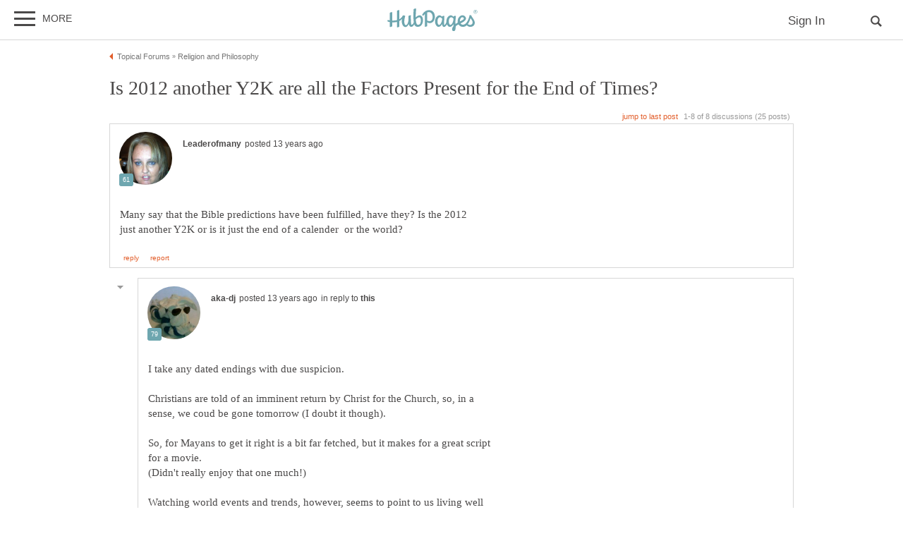

--- FILE ---
content_type: text/html; charset=UTF-8
request_url: https://hubpages.com/religion-philosophy/forum/96631/is-2012-another-y2k--are-all-the-factors-present-for-the-end-of-times
body_size: 28388
content:
<!doctype html>
<html lang="en">
  <head>
    <title>Is 2012 another Y2K  are all the Factors Present for the End of Times?</title>
<link href="https://sb.scorecardresearch.com/beacon.js" rel="preconnect">
<link href="https://uid.mavencoalition.io/" rel="preconnect">
<link rel="preload" href="https://www.google-analytics.com/analytics.js" as="script" >

<meta http-equiv="Content-Type" content="text/html; charset=utf-8"/>
<meta name="viewport" content="width=device-width, initial-scale=1, user-scalable=yes">
<meta name="format-detection" content="telephone=no"/>
<meta name="referrer" content="always">



<script>var hpTrafficRecirculation = {showMavenWidget: false, logLiftigniterPageview: false, mavenChannels: []};</script><script>var hpstdata = {
hp_tracking_type: 't',
hp_tracking_id: 96631,
tracking: ''
};
</script><script>
window.gdprConsents = {"version":1,"user_version":1,"categories":{"features":null,"marketing":null,"stats":null},"vendors":{"features":{"googlesearch":null,"googlemaps":null,"googlecharts":null,"adsensehost":null,"youtube":null,"vimeo":null,"paypal":null,"facebooklogin":null,"maven":null},"marketing":{"adsense":null,"doubleclick":null,"indexexchange":null,"sovrn":null,"facebookads":null,"amazonads":null,"appnexus":null,"openx":null,"rubicon":null,"triplelift":null,"saymedia":null,"remarketing":null,"conversion":null},"stats":{"authoranalytics":null,"comscore":null,"amazonaffpixel":null,"clicksco":null}},"eu":false};
// polyfill-promise 8.1.0
!function(e,n){"object"==typeof exports&&"undefined"!=typeof module?n():"function"==typeof define&&define.amd?define(n):n()}(0,function(){"use strict";function e(e){var n=this.constructor;return this.then(function(t){return n.resolve(e()).then(function(){return t})},function(t){return n.resolve(e()).then(function(){return n.reject(t)})})}function n(){}function t(e){if(!(this instanceof t))throw new TypeError("Promises must be constructed via new");if("function"!=typeof e)throw new TypeError("not a function");this._state=0,this._handled=!1,this._value=undefined,this._deferreds=[],u(e,this)}function o(e,n){for(;3===e._state;)e=e._value;0!==e._state?(e._handled=!0,t._immediateFn(function(){var t=1===e._state?n.onFulfilled:n.onRejected;if(null!==t){var o;try{o=t(e._value)}catch(f){return void i(n.promise,f)}r(n.promise,o)}else(1===e._state?r:i)(n.promise,e._value)})):e._deferreds.push(n)}function r(e,n){try{if(n===e)throw new TypeError("A promise cannot be resolved with itself.");if(n&&("object"==typeof n||"function"==typeof n)){var o=n.then;if(n instanceof t)return e._state=3,e._value=n,void f(e);if("function"==typeof o)return void u(function(e,n){return function(){e.apply(n,arguments)}}(o,n),e)}e._state=1,e._value=n,f(e)}catch(r){i(e,r)}}function i(e,n){e._state=2,e._value=n,f(e)}function f(e){2===e._state&&0===e._deferreds.length&&t._immediateFn(function(){e._handled||t._unhandledRejectionFn(e._value)});for(var n=0,r=e._deferreds.length;r>n;n++)o(e,e._deferreds[n]);e._deferreds=null}function u(e,n){var t=!1;try{e(function(e){t||(t=!0,r(n,e))},function(e){t||(t=!0,i(n,e))})}catch(o){if(t)return;t=!0,i(n,o)}}var c=setTimeout;t.prototype["catch"]=function(e){return this.then(null,e)},t.prototype.then=function(e,t){var r=new this.constructor(n);return o(this,new function(e,n,t){this.onFulfilled="function"==typeof e?e:null,this.onRejected="function"==typeof n?n:null,this.promise=t}(e,t,r)),r},t.prototype["finally"]=e,t.all=function(e){return new t(function(n,t){function o(e,f){try{if(f&&("object"==typeof f||"function"==typeof f)){var u=f.then;if("function"==typeof u)return void u.call(f,function(n){o(e,n)},t)}r[e]=f,0==--i&&n(r)}catch(c){t(c)}}if(!e||"undefined"==typeof e.length)throw new TypeError("Promise.all accepts an array");var r=Array.prototype.slice.call(e);if(0===r.length)return n([]);for(var i=r.length,f=0;r.length>f;f++)o(f,r[f])})},t.resolve=function(e){return e&&"object"==typeof e&&e.constructor===t?e:new t(function(n){n(e)})},t.reject=function(e){return new t(function(n,t){t(e)})},t.race=function(e){return new t(function(n,t){for(var o=0,r=e.length;r>o;o++)e[o].then(n,t)})},t._immediateFn="function"==typeof setImmediate&&function(e){setImmediate(e)}||function(e){c(e,0)},t._unhandledRejectionFn=function(e){void 0!==console&&console&&console.warn("Possible Unhandled Promise Rejection:",e)};var l=function(){if("undefined"!=typeof self)return self;if("undefined"!=typeof window)return window;if("undefined"!=typeof global)return global;throw Error("unable to locate global object")}();"Promise"in l?l.Promise.prototype["finally"]||(l.Promise.prototype["finally"]=e):l.Promise=t});
/**
 * @format
 */

// v2 gives a 200 OK even when called from within EAA
window.mavenUID = new Promise(function(resolve) {
	function getCookie(name) {
		const value = '; ' + document.cookie;
		const parts = value.split('; ' + name + '=');
		if (parts.length === 2)
			return parts
				.pop()
				.split(';')
				.shift();
	}
	const liUid = getCookie('_ig');
	const maybeSetCookieUrl = 'https://uid.mavencoalition.io/v3' + (liUid ? '?uid=' + liUid : '');

	fetch(maybeSetCookieUrl, {
		credentials: 'include' // include the cookie in the request
	})
		.then(function(response) {
			if (response.status === 200) {
				response.json().then(function(resp) {
					resolve(resp);
				});
			} else {
				throw new Error('invalid UID service response');
			}
		})
		.catch(function(e) {
			console.warn(e);
			resolve({});
		});
});
//Unfetch 4.0.1, Copyright (c) 2017 Jason Miller, The MIT License (MIT)
self.fetch||(self.fetch=function(e,n){return n=n||{},new Promise(function(t,r){var s=new XMLHttpRequest;for(var o in s.open(n.method||"get",e,!0),n.headers)s.setRequestHeader(o,n.headers[o]);function u(){var e,n=[],t=[],r={};return s.getAllResponseHeaders().replace(/^(.*?):[^\S\n]*([\s\S]*?)$/gm,function(s,o,u){n.push(o=o.toLowerCase()),t.push([o,u]),r[o]=(e=r[o])?e+","+u:u}),{ok:2==(s.status/100|0),status:s.status,statusText:s.statusText,url:s.responseURL,clone:u,text:function(){return Promise.resolve(s.responseText)},json:function(){return Promise.resolve(s.responseText).then(JSON.parse)},blob:function(){return Promise.resolve(new Blob([s.response]))},headers:{keys:function(){return n},entries:function(){return t},get:function(e){return r[e.toLowerCase()]},has:function(e){return e.toLowerCase()in r}}}}s.withCredentials="include"==n.credentials,s.onload=function(){t(u())},s.onerror=r,s.send(n.body||null)})});
/**
 * @format
 */

function fetchScript(a, b) {
	var c = document.createElement('script'),
		d = 'https:' == document.location.protocol,
		e = false;
	c.async = true;
	c.src = a.indexOf('//') == 0 ? (d ? 'https:' : 'http:') + a : a;
	c.onload = c.onreadystatechange = function() {
		if (!e && (!this.readyState || this.readyState == 'loaded' || this.readyState == 'complete')) {
			e = true;
			if (typeof b === 'function') b.call(this);
			c.onload = c.onreadystatechange = null;
		}
	};
	var f = document.getElementsByTagName('script')[0];
	f.parentNode.insertBefore(c, f);
}

var hubpagesConsent = {
	funcs: [],
	consents: null,
	isServiceConsented: function(category, service) {
		if (!this.consents) {
			return false;
		}
		if (!this.isEU()) {
			return true;
		}

		if (!this.consents['categories'].hasOwnProperty(category)) {
			return false;
		}

		return this.consents['categories'][category];
	},

	isEU: function() {
		return this.consents && this.consents.eu === true;
	},

	needUserInput: function() {
		if (!this.consents) {
			return true;
		}
		if (this.consents['user_version'] != this.consents['version']) {
			return true;
		}

		for (k in this.consents['categories']) {
			if (this.consents['categories'][k] === null) {
				return true;
			}
		}

		return false;
	},

	getConsents: function() {
		return this.consents;
	},

	setConsents: function(obj) {
		this.consents = obj;
		this.log('Consents are:');
		this.log(obj);

		this._setCookie();

		for (var i = 0; i < this.funcs.length; i++) {
			var o = this.funcs[i];

			if (o.timesRun > 0) {
				//some can't be run more than once
				var isRerunable;
				if ('function' == typeof o.rerunable) {
					isRerunable = o.rerunable();
				} else {
					isRerunable = o.rerunable;
				}
				if (!isRerunable) {
					continue;
				}
			}

			o.timesRun++;
			if (this.isServiceConsented(o.category, o.service)) {
				this.log('User DID consent to ' + o.category + '/' + o.service);
				if (o.yesFunc) {
					o.yesFunc();
				}
			} else {
				this.log('User did NOT consent to ' + o.category + '/' + o.service);
				if (o.noFunc) {
					o.noFunc();
				}
			}
		}
	},

	_setCookie: function() {
		if (typeof jq == 'undefined' || typeof jq.cookie == 'undefined') {
			return;
		}

		jq.cookie('hpconsents', JSON.stringify(this.consents), { path: '/', domain: '.' + document.domain, expires: 365 });
	},

	runIfConsented: function(category, service, yesFunc, noFunc, rerunable) {
		if (this.needUserInput() || rerunable) {
			this.funcs.push({
				category: category,
				service: service,
				yesFunc: yesFunc,
				noFunc: noFunc,
				rerunable: rerunable,
				timesRun: 0
			});
		}

		if (this.needUserInput()) {
			//nothing
		} else if (this.isServiceConsented(category, service)) {
			this.log('User DID consent to ' + category + '/' + service);
			yesFunc();
		} else {
			this.log('User did NOT consent to ' + category + '/' + service);
			if (noFunc) {
				noFunc();
			}
		}
	},

	loadIfConsented: function(category, service, url, func, rerunable) {
		this.runIfConsented(
			category,
			service,
			function() {
				fetchScript(url, func);
			},
			null,
			rerunable
		);
	},

	log: function(str) {
		var dc = document.cookie;
		if (dc.indexOf('hp-gdpr-debug=true') > -1) {
			console.log(str);
		}
	}
};
hubpagesConsent.setConsents(window.gdprConsents);

var hubpagesSiteTracking = {
	gotAHit: function(whattype, id, referer) {
		var xmlhttp;
		var options;

		if (window.XMLHttpRequest) {
			// code for IE7+, Firefox, Chrome, Opera, Safari
			xmlhttp = new XMLHttpRequest();
		} else if (window.ActiveXObject) {
			// code for IE6, IE5
			xmlhttp = new ActiveXObject('Microsoft.XMLHTTP');
		} else {
			//alert("Your browser does not support XMLHTTP!");
			return;
		}
		xmlhttp.onreadystatechange = function() {
			if (xmlhttp.readyState == 4) {
				//alert( xmlhttp.status );
				if (xmlhttp.status == 200) {
					// call user supplied function, if there is one
					if (options != undefined && options.cb != undefined) {
						options.cb(xmlhttp.responseXML);
					}
					//alert("gotAHit: " + whattype + "|" + referer);
				}
			}
		};

		xmlhttp.open('POST', '/ctracker/', true);
		xmlhttp.setRequestHeader('Content-type', 'application/x-www-form-urlencoded');
		if (referer.length > 0 && referer.charAt(0) == '?') {
			referer = referer.replace(/^\?/, '&');
		}
		xmlhttp.send(whattype + '=' + id + referer);
	}
};

if (typeof hpstdata != 'undefined') {
	var h = hpstdata,
		s = hubpagesSiteTracking;

	s.gotAHit(h.hp_tracking_type, h.hp_tracking_id, h.tracking);
}
</script><script>
  var _comscore = _comscore || [];
  (function() {
	hubpagesConsent.runIfConsented('stats', 'comscore', function() {
	  if (hubpagesConsent.isEU())
	  {
	    _comscore.push({ c1: "2", c2: "27019031",  cs_ucfr: "1"});
	  } else {
		_comscore.push({ c1: "2", c2: "27019031"});
	  }
      var s = document.createElement("script"), el = document.getElementsByTagName("script")[0]; s.async = true;
      s.src = (document.location.protocol == "https:" ? "https://sb" : "http://b") + ".scorecardresearch.com/beacon.js?";
      el.parentNode.insertBefore(s, el);
	}, function() {
		_comscore.push({ c1: "2", c2: "27019031",  cs_ucfr: "0"});
	  var s = document.createElement("script"), el = document.getElementsByTagName("script")[0]; s.async = true;
      s.src = "https://sb.scorecardresearch.com/beacon.js";
      el.parentNode.insertBefore(s, el);
	});
  })();
</script>

<script>/*! LAB.js (LABjs :: Loading And Blocking JavaScript) [Error Handling Fork]
    Error Handling Fork https://github.com/jasonhinkle/LABjs-eh
    v2.0.3 (c) Kyle Simpson
    MIT License
*/
(function(global){var _$LAB=global.$LAB,_UseLocalXHR="UseLocalXHR",_AlwaysPreserveOrder="AlwaysPreserveOrder",_AllowDuplicates="AllowDuplicates",_CacheBust="CacheBust",_Debug="Debug",_BasePath="BasePath",_ErrorHandler="ErrorHandler",root_page=/^[^?#]*\//.exec(location.href)[0],root_domain=/^\w+\:\/\/\/?[^\/]+/.exec(root_page)[0],append_to=document.head||document.getElementsByTagName("head"),opera_or_gecko=(global.opera&&Object.prototype.toString.call(global.opera)=="[object Opera]")||("MozAppearance"in document.documentElement.style),log_msg=function(){},log_error=log_msg,test_script_elem=document.createElement("script"),explicit_preloading=typeof test_script_elem.preload=="boolean",real_preloading=explicit_preloading||(test_script_elem.readyState&&test_script_elem.readyState=="uninitialized"),script_ordered_async=!real_preloading&&test_script_elem.async===true,xhr_or_cache_preloading=!real_preloading&&!script_ordered_async&&!opera_or_gecko;if(global.console&&global.console.log){if(!global.console.error)global.console.error=global.console.log;log_msg=function(msg){global.console.log(msg)};log_error=function(msg,err){global.console.error(msg,err)}}function is_func(func){return Object.prototype.toString.call(func)=="[object Function]"}function is_array(arr){return Object.prototype.toString.call(arr)=="[object Array]"}function canonical_uri(src,base_path){var absolute_regex=/^\w+\:\/\//;if(/^\/\/\/?/.test(src)){src=location.protocol+src}else if(!absolute_regex.test(src)&&src.charAt(0)!="/"){src=(base_path||"")+src}return absolute_regex.test(src)?src:((src.charAt(0)=="/"?root_domain:root_page)+src)}function merge_objs(source,target){for(var k in source){if(source.hasOwnProperty(k)){target[k]=source[k]}}return target}function check_chain_group_scripts_ready(chain_group){var any_scripts_ready=false;for(var i=0;i<chain_group.scripts.length;i++){if(chain_group.scripts[i].ready&&chain_group.scripts[i].exec_trigger){any_scripts_ready=true;chain_group.scripts[i].exec_trigger();chain_group.scripts[i].exec_trigger=null}}return any_scripts_ready}function create_script_load_listener(elem,registry_item,flag,onload){elem.onload=elem.onreadystatechange=function(){if((elem.readyState&&elem.readyState!="complete"&&elem.readyState!="loaded")||registry_item[flag])return;elem.onload=elem.onreadystatechange=null;onload()}}function script_executed(registry_item){registry_item.ready=registry_item.finished=true;for(var i=0;i<registry_item.finished_listeners.length;i++){registry_item.finished_listeners[i]()}registry_item.ready_listeners=[];registry_item.finished_listeners=[]}function request_script(chain_opts,script_obj,registry_item,onload,preload_this_script){setTimeout(function(){var script,src=script_obj.real_src,xhr;if("item"in append_to){if(!append_to[0]){setTimeout(arguments.callee,25);return}append_to=append_to[0]}script=document.createElement("script");if(script_obj.type)script.type=script_obj.type;if(script_obj.charset)script.charset=script_obj.charset;if(preload_this_script){if(real_preloading){if(chain_opts[_Debug])log_msg("start script preload: "+src);registry_item.elem=script;if(explicit_preloading){script.preload=true;script.onpreload=onload}else{script.onreadystatechange=function(){if(script.readyState=="loaded")onload()}}script.src=src}else if(preload_this_script&&src.indexOf(root_domain)==0&&chain_opts[_UseLocalXHR]){xhr=new XMLHttpRequest();if(chain_opts[_Debug])log_msg("start script preload (xhr): "+src);xhr.onreadystatechange=function(){if(xhr.readyState==4){xhr.onreadystatechange=function(){};registry_item.text=xhr.responseText+"\n//@ sourceURL="+src;onload()}};xhr.open("GET",src);xhr.send()}else{if(chain_opts[_Debug])log_msg("start script preload (cache): "+src);script.type="text/cache-script";create_script_load_listener(script,registry_item,"ready",function(){append_to.removeChild(script);onload()});script.src=src;append_to.insertBefore(script,append_to.firstChild)}}else if(script_ordered_async){if(chain_opts[_Debug])log_msg("start script load (ordered async): "+src);script.async=false;create_script_load_listener(script,registry_item,"finished",onload);script.src=src;append_to.insertBefore(script,append_to.firstChild)}else{if(chain_opts[_Debug])log_msg("start script load: "+src);create_script_load_listener(script,registry_item,"finished",onload);script.src=src;append_to.insertBefore(script,append_to.firstChild)}},0)}function create_sandbox(){var global_defaults={},can_use_preloading=real_preloading||xhr_or_cache_preloading,queue=[],registry={},instanceAPI;global_defaults[_UseLocalXHR]=true;global_defaults[_AlwaysPreserveOrder]=false;global_defaults[_AllowDuplicates]=false;global_defaults[_CacheBust]=false;global_defaults[_Debug]=false;global_defaults[_BasePath]="";global_defaults[_ErrorHandler]=function(err){};function execute_preloaded_script(chain_opts,script_obj,registry_item){var script;function preload_execute_finished(){if(script!=null){script=null;script_executed(registry_item)}}if(registry[script_obj.src].finished)return;if(!chain_opts[_AllowDuplicates])registry[script_obj.src].finished=true;script=registry_item.elem||document.createElement("script");if(script_obj.type)script.type=script_obj.type;if(script_obj.charset)script.charset=script_obj.charset;create_script_load_listener(script,registry_item,"finished",preload_execute_finished);if(registry_item.elem){registry_item.elem=null}else if(registry_item.text){script.onload=script.onreadystatechange=null;script.text=registry_item.text}else{script.src=script_obj.real_src}append_to.insertBefore(script,append_to.firstChild);if(registry_item.text){preload_execute_finished()}}function do_script(chain_opts,script_obj,chain_group,preload_this_script){var registry_item,registry_items,ready_cb=function(){script_obj.ready_cb(script_obj,function(){execute_preloaded_script(chain_opts,script_obj,registry_item)})},finished_cb=function(){script_obj.finished_cb(script_obj,chain_group)};script_obj.src=canonical_uri(script_obj.src,chain_opts[_BasePath]);script_obj.real_src=script_obj.src+(chain_opts[_CacheBust]?((/\?.*$/.test(script_obj.src)?"&_":"?_")+~~(Math.random()*1E9)+"="):"");if(!registry[script_obj.src])registry[script_obj.src]={items:[],finished:false};registry_items=registry[script_obj.src].items;if(chain_opts[_AllowDuplicates]||registry_items.length==0){registry_item=registry_items[registry_items.length]={ready:false,finished:false,ready_listeners:[ready_cb],finished_listeners:[finished_cb]};request_script(chain_opts,script_obj,registry_item,((preload_this_script)?function(){registry_item.ready=true;for(var i=0;i<registry_item.ready_listeners.length;i++){registry_item.ready_listeners[i]()}registry_item.ready_listeners=[]}:function(){script_executed(registry_item)}),preload_this_script)}else{registry_item=registry_items[0];if(registry_item.finished){finished_cb()}else{registry_item.finished_listeners.push(finished_cb)}}}function create_chain(){var chainedAPI,chain_opts=merge_objs(global_defaults,{}),chain=[],exec_cursor=0,scripts_currently_loading=false,group;function chain_script_ready(script_obj,exec_trigger){if(chain_opts[_Debug])log_msg("script preload finished: "+script_obj.real_src);script_obj.ready=true;script_obj.exec_trigger=exec_trigger;advance_exec_cursor()}function chain_script_executed(script_obj,chain_group){if(chain_opts[_Debug])log_msg("script execution finished: "+script_obj.real_src);script_obj.ready=script_obj.finished=true;script_obj.exec_trigger=null;for(var i=0;i<chain_group.scripts.length;i++){if(!chain_group.scripts[i].finished)return}chain_group.finished=true;advance_exec_cursor()}function advance_exec_cursor(){while(exec_cursor<chain.length){if(is_func(chain[exec_cursor])){if(chain_opts[_Debug])log_msg("$LAB.wait() executing: "+chain[exec_cursor]);try{chain[exec_cursor++]()}catch(err){chain_opts[_ErrorHandler](err);if(chain_opts[_Debug])log_error("$LAB.wait() error caught: ",err)}continue}else if(!chain[exec_cursor].finished){if(check_chain_group_scripts_ready(chain[exec_cursor]))continue;break}exec_cursor++}if(exec_cursor==chain.length){scripts_currently_loading=false;group=false}}function init_script_chain_group(){if(!group||!group.scripts){chain.push(group={scripts:[],finished:true})}}chainedAPI={script:function(){for(var i=0;i<arguments.length;i++){(function(script_obj,script_list){var splice_args;if(!is_array(script_obj)){script_list=[script_obj]}for(var j=0;j<script_list.length;j++){init_script_chain_group();script_obj=script_list[j];if(is_func(script_obj))script_obj=script_obj();if(!script_obj)continue;if(is_array(script_obj)){splice_args=[].slice.call(script_obj);splice_args.unshift(j,1);[].splice.apply(script_list,splice_args);j--;continue}if(typeof script_obj=="string")script_obj={src:script_obj};script_obj=merge_objs(script_obj,{ready:false,ready_cb:chain_script_ready,finished:false,finished_cb:chain_script_executed});group.finished=false;group.scripts.push(script_obj);do_script(chain_opts,script_obj,group,(can_use_preloading&&scripts_currently_loading));scripts_currently_loading=true;if(chain_opts[_AlwaysPreserveOrder])chainedAPI.wait()}})(arguments[i],arguments[i])}return chainedAPI},wait:function(){if(arguments.length>0){for(var i=0;i<arguments.length;i++){chain.push(arguments[i])}group=chain[chain.length-1]}else group=false;advance_exec_cursor();return chainedAPI}};return{script:chainedAPI.script,wait:chainedAPI.wait,setOptions:function(opts){merge_objs(opts,chain_opts);return chainedAPI}}}instanceAPI={setGlobalDefaults:function(opts){merge_objs(opts,global_defaults);return instanceAPI},setOptions:function(){return create_chain().setOptions.apply(null,arguments)},script:function(){return create_chain().script.apply(null,arguments)},wait:function(){return create_chain().wait.apply(null,arguments)},queueScript:function(){queue[queue.length]={type:"script",args:[].slice.call(arguments)};return instanceAPI},queueWait:function(){queue[queue.length]={type:"wait",args:[].slice.call(arguments)};return instanceAPI},runQueue:function(){var $L=instanceAPI,len=queue.length,i=len,val;for(;--i>=0;){val=queue.shift();$L=$L[val.type].apply(null,val.args)}return $L},noConflict:function(){global.$LAB=_$LAB;return instanceAPI},sandbox:function(){return create_sandbox()}};return instanceAPI}global.$LAB=create_sandbox();(function(addEvent,domLoaded,handler){if(document.readyState==null&&document[addEvent]){document.readyState="loading";document[addEvent](domLoaded,handler=function(){document.removeEventListener(domLoaded,handler,false);document.readyState="complete"},false)}})("addEventListener","DOMContentLoaded")})(this);
</script><script>$LAB.setGlobalDefaults({'ErrorHandler': function(err) { console.log(err); throw err; }});  var LABqueue = $LAB.script('https://ajax.googleapis.com/ajax/libs/jquery/3.2.1/jquery.min.js').wait(function() { jq = $.noConflict(); })
.script('/s/js7906127.js')
;
</script><script>(function(i,s,o,g,r,a,m){i['GoogleAnalyticsObject']=r;i[r]=i[r]||function(){
(i[r].q=i[r].q||[]).push(arguments)},i[r].l=1*new Date();a=s.createElement(o),
m=s.getElementsByTagName(o)[0];a.async=1;a.src=g;m.parentNode.insertBefore(a,m)
 })(window,document,'script','https://www.google-analytics.com/analytics.js','ga');var customDimensions = {"dimension21":"hubpages.com","dimension22":"hubpages.com","dimension42":"0","dimension11":"Web","dimension23":"lifestyle","dimension29":"0","dimension44":"forum"};
function fireMavenUA(resp) {
	var mavenUID = resp.uid; // This may be false, which is acceptable.
	ga('create', 'UA-126130613-1', 'auto', {'name': 'mavenTracker'});
	ga('mavenTracker.set', 'anonymizeIp', true);
	if (hubpagesConsent.isEU()) { ga('mavenTracker.set', 'displayFeaturesTask', null); }
	if (mavenUID) {
		ga('mavenTracker.set', 'userId', mavenUID);
		window.customDimensions['dimension29'] = '1';
	}
	if (resp.isDemonetized) {
		window.customDimensions['dimension32'] = resp.demonetizedReason || 'Unknown';
	} else {
		window.customDimensions['dimension32'] = '0';
	}
	ga('mavenTracker.send', 'pageview', Object.assign({},window.customDimensions));
}

if (window.mavenUID) {
	window.mavenUID.then(function(resp) {
		fireMavenUA(resp);
	});
}
	ga('create', 'UA-286186-1', 'hubpages.com', {'name': 'siteTracker'});
	ga('siteTracker.set', 'anonymizeIp', true);
	if (hubpagesConsent.isEU()) { ga('siteTracker.set', 'displayFeaturesTask', null); }
	ga('siteTracker.send', 'pageview');
	window.gaSiteTracker = 'siteTracker.';
</script>

<link rel="stylesheet" type="text/css" href="/s/site-bases7906127.css"/>
<link rel="stylesheet" type="text/css" href="/s/hp-forums7906127.css"/>
<link rel="stylesheet" type="text/css" href="/s/hp-photoinserts7906127.css"/>

<style>
.svglogo.hubpages-logo32 { width: 130px; height: 32px;}
.svglogo.hubpages-logo30 { width: 122px; height: 30px;}
</style>
    
  </head>
<body class="use-sourcepoint use-sourcepoint-ccpa no-ads hubpages fully-responsive forumtopic" data-jw-domainkey="u0yyLa4d" >

<!-- symbols (11851 bytes) -->
<svg id="svg-definitions">
<symbol id="solidbubble" viewBox="0 0 16 16"><path d="M14.5 1c0.825 0 1.5 0.675 1.5 1.5v8c0 0.825-0.675 1.5-1.5 1.5h-5.7l-4.8 4v-4h-2.5c-0.825 0-1.5-0.675-1.5-1.5v-8c0-0.825 0.675-1.5 1.5-1.5h13z"></path></symbol>
<symbol id="banner" viewBox="0 0 16 16"><path d="M 14,13.5 14,8 14,4.746 14,0 0.01911904,0.00937684 0,13.5 7,11 z"/></symbol>
<symbol id="info" viewBox="0 0 16 16"><path d="M8 0c-4.418 0-8 3.582-8 8s3.582 8 8 8 8-3.582 8-8-3.582-8-8-8zM7 3.75c0-0.413 0.338-0.75 0.75-0.75h0.5c0.412 0 0.75 0.337 0.75 0.75v0.5c0 0.412-0.338 0.75-0.75 0.75h-0.5c-0.412 0-0.75-0.338-0.75-0.75v-0.5zM10 13h-4v-1h1v-4h-1v-1h3v5h1v1z"></path></symbol>
<symbol id="close" viewBox="0 0 16 16"><path d="M8 0C3.582 0 0 3.582 0 8s3.582 8 8 8 8-3.582 8-8-3.582-8-8-8zm4 10.5L10.5 12 8 9.5 5.5 12 4 10.5 6.5 8 4 5.5 5.5 4 8 6.5 10.5 4 12 5.5 9.5 8l2.5 2.5z" id="path4" /><path style="fill:#ffffff;fill-opacity:1;stroke:none" d="M 4.7416778,11.256982 4.0139787,10.52702 5.2680239,9.2743493 6.5220689,8.0216785 5.2675619,6.7658667 4.0130548,5.5100549 4.7593047,4.7661189 5.5055547,4.0221829 6.759557,5.274811 8.0135593,6.5274391 9.2679433,5.2744298 10.522327,4.0214206 11.250454,4.7495467 11.97858,5.4776729 10.72557,6.7320567 9.4725609,7.9864407 10.725579,9.2408334 11.978597,10.495226 11.232834,11.240988 10.487072,11.986751 9.234036,10.732341 7.9810005,9.4779311 6.7251887,10.732438 5.4693769,11.986945 4.7416778,11.256982 z" id="path3015"/></symbol>
<symbol id="camera" viewBox="0 0 16 16"><path d="M4.75 9.5c0 1.795 1.455 3.25 3.25 3.25s3.25-1.455 3.25-3.25-1.455-3.25-3.25-3.25-3.25 1.455-3.25 3.25zM15 4h-3.5c-0.25-1-0.5-2-1.5-2h-4c-1 0-1.25 1-1.5 2h-3.5c-0.55 0-1 0.45-1 1v9c0 0.55 0.45 1 1 1h14c0.55 0 1-0.45 1-1v-9c0-0.55-0.45-1-1-1zM8 13.938c-2.451 0-4.438-1.987-4.438-4.438s1.987-4.438 4.438-4.438c2.451 0 4.438 1.987 4.438 4.438s-1.987 4.438-4.438 4.438zM15 7h-2v-1h2v1z"></path></symbol>
<symbol id="hubpages-logo" viewBox="0 0 260 64"><path d="M252.8 10.2c-.1-.1-.3-.2-.5-.3.5 0 .9-.2 1.2-.5.3-.3.5-.7.5-1.1 0-.3-.1-.6-.3-.9-.2-.3-.4-.5-.7-.6-.3-.1-.8-.2-1.5-.2h-2v5.9h.9V10h.6c.3 0 .6.1.8.2.2.2.6.6 1 1.4l.5.9h1.2l-.7-1.2c-.5-.5-.8-.9-1-1.1zm-1.3-1h-1.1V7.4h1.1c.5 0 .8 0 1 .1.2.1.3.2.4.3.1.1.1.3.1.5 0 .3-.1.5-.3.6-.3.2-.6.3-1.2.3z"/><path d="M256.5 6.7c-.5-.9-1.2-1.5-2-2-.9-.5-1.8-.7-2.7-.7-.9 0-1.8.2-2.7.7-.9.5-1.6 1.1-2 2-.5.9-.7 1.8-.7 2.7 0 .9.2 1.8.7 2.7.5.9 1.2 1.5 2 2 .9.5 1.8.7 2.7.7.9 0 1.8-.2 2.7-.7.9-.5 1.5-1.2 2-2 .5-.9.7-1.8.7-2.7.1-.9-.2-1.8-.7-2.7zm-.7 5c-.4.7-1 1.3-1.7 1.7-.7.4-1.5.6-2.3.6-.8 0-1.5-.2-2.3-.6-.7-.4-1.3-1-1.7-1.7-.4-.7-.6-1.5-.6-2.3 0-.8.2-1.6.6-2.3.4-.7 1-1.3 1.7-1.7.7-.4 1.5-.6 2.2-.6.8 0 1.5.2 2.2.6.7.4 1.3 1 1.7 1.7.4.7.6 1.5.6 2.3.2.9 0 1.6-.4 2.3zM93.4 19.4c-3.9 0-8.1 3.1-10.8 5.9v-.5c0-11.7 1-19.8 1-24.4 0-1.1-6.8.6-6.9 1.8 0 1.2-.7 9.3-.7 16.6 0 8.2.3 14.7 1 19.6 0 3.1-3.4 7.9-7.1 7.9 0 0-1.6-10.5-1.1-26.6 0-1.1-6.9.8-6.9 1.8 0 .6.1 4.9.2 8.8 0 9.8-3.9 17-7.5 17-2.2 0-4.5-2.9-4.5-9.8 0-8.7 2.5-13.9 2.5-16.2 0-.9-1.5-1.6-5.9-1.6-.3 0-.7.3-1 1v.1c-2.5 4.5-5.8 7.6-9.6 9.7V5c0-1.1-6.4.7-6.8 1.7v26.4c-4.3 1.1-8.8 1.4-13.3 1.2V10.7c0-1.1-6.4.7-6.8 1.7v21.3c-1.9-.3-3.7-.6-5.5-1-1.2-.3-1.7 4.2 0 4.6 1.8.5 3.7.9 5.5 1.2v13.7c0 1.1 6.8-.8 6.8-1.8V39.3c4.6.3 9.2 0 13.3-1v15c0 1.1 6.8-.8 6.8-1.8V35.8c2.9-1.5 5.4-3.5 7.4-6.1-.2 2.2-.4 4.8-.4 7.8 0 7.8 4.6 15.3 10.1 15.3 3.9 0 7.5-3.6 9.7-8.7 1.5 6.9 4.7 8 7.2 8 3.9 0 6.6-3.6 8.1-7.3 1.8 5.1 4.9 7.3 10 7.3 10.8 0 14.9-9.8 14.9-18.5.4-8.9-4.2-14.2-9.7-14.2zm-4.8 26.9c-1.4 0-4.9-.6-5.8-15.2.9-.9 5.4-6 10-6 1.1 0 4.2 1.5 4.3 8.4 0 9.5-3.1 12.8-8.5 12.8zm147-27.8c-4.3 17.8-11.3 27.6-19 27.6-2.5 0-5.4-1.2-7.1-3.7 7.6-3.7 15.6-8.2 15.6-14.3 0-3.2-4-8.8-10.5-8.8-3.6 0-13.2 4.8-13.2 17.2 0 1.3.2 2.5.4 3.6-2.3 1.3-4.5 2.6-6.3 4 0-.1 0-.1-.1-.1-.6-6.8-.3-8.1.7-18.7v-.4c0-.2 0-.5.1-.7.1-.8.1-1.6.2-2.5.1-1.1-6.5-.9-6.5 1.1V24c-2.1-2.7-5.1-4.5-8.1-4.5-4.1 0-12.3 5.1-12.3 17.4 0 4.7-4.1 10.1-6.3 10.1 0 0-.5-6.2.6-25.2.1-1.1-6.5-.9-6.5 1.1v.6c-2.1-2.4-4.9-4-7.7-4-4.1 0-12.3 5.1-12.3 17.4 0 7.8 4.6 15.3 10.1 15.3 3.7 0 7.5-3.3 10-8 .1 5.9 2.8 8.2 5.7 8.2 2.9 0 5.9-3.6 7.9-7.5 1.8 4.3 5 7.4 8.5 7.4 3.7 0 7.4-3.2 9.9-7.8 0 1.7.1 3.5.2 5.5-2.1 2.7-3.9 5.8-3.9 8.2 0 4.1 1.3 6.2 4.7 6.2 3 0 5.7-3.4 5.4-13.1.6-2 3.9-3.9 8-5.9 2.9 4.3 7.7 6.8 12.6 6.8 4.1 0 7.7-1.5 11-4.6 2.1 2.3 5.4 4.6 9.8 4.6 5.5 0 12.8-3.2 12.8-11.7s-9.6-16.5-9.6-20.7l-4.8-1.3zm-86.8 28c-2.2 0-4.5-2.9-4.5-9.8 0-8.8 3.5-11.7 7.3-11.7 2 0 5.2 3 5.8 3.6v2.1c-.6 8.9-5.3 15.8-8.6 15.8zm32.1 0c-2.2 0-4.5-2.9-4.5-9.8 0-8.8 3.5-11.7 7.3-11.7 2.2 0 5.9 3.7 5.9 3.7 0 9.8-5.1 17.8-8.7 17.8zm26.9-10.2c0-7.2 3.7-11.4 6.9-11.4 2.8 0 4.4 1.9 4.4 3.9 0 2.4-5.3 5-11.2 8-.1-.1-.1-.3-.1-.5zm29.5 10.4c-2.9 0-5.3-1.1-7-2.4 3-4 5.6-9.6 7.7-16.9 2.5 4.1 5.9 7.6 5.9 12.4 0 4.5-4.1 6.9-6.6 6.9zm-117.1-42c-12.7 0-19.2 12.4-19.4 13.6 0 0 1.9 2.5 3.2 2.2.7-.1 2.1-2.5 4.5-4.9l.1 36c0 1.1 6.6-.8 6.6-1.7V39.2c1.8 1.2 4.2 2.4 6.8 2.4 9.6 0 14.9-9.1 14.9-17.9-.1-13.6-8.4-19-16.7-19zm1.7 31.2c-2.4 0-4.9-.8-6.8-1.6V11.2c1.4-.5 2.9-.8 4.6-.8 5.6 0 10.8 4 10.8 14.5 0 6.3-3.2 11-8.6 11z"/></symbol>
<symbol id="search-magnify" viewBox="0 0 36 36"><path d="M35.525 31.228l-8.88-8.882c1.444-2.238 2.298-4.895 2.298-7.752C28.943 6.684 22.505.25 14.597.25 6.687.25.254 6.686.254 14.595c0 7.91 6.433 14.344 14.343 14.344 2.856 0 5.513-.85 7.752-2.294l8.88 8.88c.294.297.78.297 1.075 0l3.22-3.22c.3-.296.3-.78 0-1.076zM4.81 14.593c0-5.396 4.39-9.788 9.788-9.788 5.398 0 9.787 4.392 9.787 9.788 0 5.398-4.39 9.79-9.787 9.79-5.398 0-9.788-4.392-9.788-9.79z"/></symbol>
<symbol id="bell" viewBox="0 0 16 16"><path d="M16 13c-1.657 0-3-1.343-3-3v-4.455c0-2.199-1.718-4.033-4-4.454v-1.091h-2v1.091c-2.282 0.421-4 2.255-4 4.454v4.455c0 1.657-1.343 3-3 3v1h6.712c-0.081 0.178-0.127 0.377-0.127 0.586 0 0.781 0.633 1.414 1.414 1.414s1.414-0.633 1.414-1.414c0-0.209-0.045-0.407-0.127-0.586h6.713v-1z"></path></symbol>
<symbol id="question" viewBox="0 0 16 16"><path d="M9 12c0 0.552-0.448 1-1 1s-1-0.448-1-1 0.448-1 1-1 1 0.448 1 1z"></path><path d="M8 0c-4.418 0-8 3.582-8 8s3.582 8 8 8 8-3.582 8-8-3.582-8-8-8zM8 14.5c-3.59 0-6.5-2.91-6.5-6.5s2.91-6.5 6.5-6.5 6.5 2.91 6.5 6.5-2.91 6.5-6.5 6.5z"></path><path d="M8 10.004c-0.414 0-0.75-0.336-0.75-0.75v-0.5c0-0.525 0.203-0.998 0.602-1.404 0.295-0.3 0.653-0.525 0.999-0.742 0.712-0.447 1.024-0.687 1.024-1.107 0-0.457-0.264-0.762-0.485-0.938-0.355-0.282-0.849-0.437-1.39-0.437-0.821 0-1.559 0.548-1.796 1.333-0.12 0.397-0.538 0.621-0.934 0.502s-0.621-0.538-0.502-0.934c0.205-0.68 0.631-1.291 1.2-1.721 0.589-0.445 1.292-0.68 2.031-0.68 0.878 0 1.703 0.271 2.322 0.762 0.679 0.539 1.053 1.289 1.053 2.113 0 1.293-0.998 1.92-1.726 2.377-0.611 0.384-0.899 0.596-0.899 0.876v0.5c0 0.414-0.336 0.75-0.75 0.75z"></path></symbol>
<symbol id="maven-key" viewBox="0 0 367 512"><path d="M194.9 264.1l80.5-80.5-91.8-92-92 92 80.5 80.5v156.2h23v-15.5h30.6v-23.6h-17.1v-23.3h17.1v-23.6h-30.6v-70.4h-.2v.2zm-70.3-80.3l59.4-59.4 59.4 59.4-23.4 23.4-36-36-36 36-23.4-23.4zm59.3 59.3l-27.5-27.5 27.5-27.5 27.5 27.5-27.5 27.5z"/></symbol>
<symbol id="maven-channel" viewBox="0 0 288 60"><path id="path3" d="M18.8,31.3l14.7-14.7L16.8,0L0,16.7l14.7,14.7v28.4h4.2V57h5.5v-4.2h-3.1v-4.2h3.1v-4.2h-5.5L18.8,31.3L18.8,31.3L18.8,31.3 z M6.1,16.7L16.8,5.9l10.7,10.7l-4.2,4.2l-6.5-6.5l-6.5,6.5L6.1,16.7z M16.8,27.5l-4.9-5.1l4.9-4.9l4.9,4.9L16.8,27.5z" /><path id="path7" d="M55.4,34.4l-8.1,17.8h2l2-4.6H61l2,4.6h2.1l-8.1-17.8H55.4z M52.3,45.8l4-9l4,9H52.3z" /><polygon id="polygon9" points="82.3,42.1 77.7,34.5 73.4,34.5 73.4,52.3 77.2,52.3 77.2,40.8 82.1,48.3 82.3,48.3 87.3,40.7 87.3,52.3 91.1,52.3 91.1,34.5 86.9,34.5 " /><path id="path11" d="M99.9,34.4l-7.4,17.8h3.9l1.5-3.9h7.5l1.5,3.9h4l-7.6-17.8H99.9z M99.4,44.8l2.4-5.7l2.4,5.7H99.4z" /><polygon id="polygon13" points="118.1,47 113.5,34.5 109.2,34.5 116.4,52.4 119.9,52.4 127,34.5 122.8,34.5 " /><polygon id="polygon15" points="132.1,44.9 140.5,44.9 140.5,41.6 132.1,41.6 132.1,38 141.5,38 141.5,34.5 128.2,34.5 128.1,34.5 128.1,52.2 141.6,52.2 141.6,48.7 132.1,48.7 " /><polygon id="polygon17" points="155.9,45.4 147.7,34.5 144.1,34.5 144,34.5 144,52.3 147.9,52.3 147.9,41 156.5,52.3 159.7,52.3 159.7,34.5 155.9,34.5 " /><path id="path19" d="M177.6,50.8c-3.9,0-6.8-3.2-6.8-7.3v-0.1c0-4.1,3-7.3,6.8-7.3c2.4,0,4,1.1,5.5,2.5l1.3-1.4c-1.7-1.5-3.7-2.8-6.8-2.8 c-5.2,0-9,4.1-9,9.1s3.8,9.1,8.9,9.1c3.3,0,5.2-1.3,7.1-3.2l-1.3-1.3C181.7,49.9,180.1,50.8,177.6,50.8z" /><polygon id="polygon21" points="199,42.4 188.8,42.4 188.8,34.5 186.8,34.5 186.8,52.3 188.8,52.3 188.8,44.3 199,44.3 199,52.3 200.9,52.3 200.9,34.5 199,34.5 " /><path id="path23" d="M211.1,34.4L203,52.3h2l2-4.6h9.6l2,4.6h2.1l-8.1-17.8H211.1z M208,45.8l4-9l4,9H208z" /><polygon id="polygon25" points="236.1,48.7 224.9,34.5 223.1,34.5 223.1,52.3 225,52.3 225,37.8 236.5,52.3 238,52.3 238,34.5 236.1,34.5 " /><polygon id="polygon27" points="254.9,48.7 243.7,34.5 241.9,34.5 241.9,52.3 243.8,52.3 243.8,37.8 255.3,52.3 256.8,52.3 256.8,34.5 254.9,34.5 " /><polygon id="polygon29" points="262.8,44.1 272.4,44.1 272.4,42.3 262.8,42.3 262.8,36.3 273.6,36.3 273.6,34.5 260.7,34.5 260.7,52.1 273.7,52.1 273.7,50.2 262.8,50.2 " /><polygon id="polygon31" points="278.1,50.4 278.1,34.5 276.1,34.5 276.1,52.3 288,52.3 288,50.4 " /></symbol>
<symbol id="facebook" viewBox="0 0 16 16"><path d="M9.5 3h2.5v-3h-2.5c-1.93 0-3.5 1.57-3.5 3.5v1.5h-2v3h2v8h3v-8h2.5l0.5-3h-3v-1.5c0-0.271 0.229-0.5 0.5-0.5z"></path></symbol>
<symbol id="pinterest" viewBox="0 0 16 16"><path d="M8 1.069c-3.828 0-6.931 3.103-6.931 6.931 0 2.938 1.828 5.444 4.406 6.453-0.059-0.547-0.116-1.391 0.025-1.988 0.125-0.541 0.813-3.444 0.813-3.444s-0.206-0.416-0.206-1.028c0-0.963 0.559-1.684 1.253-1.684 0.591 0 0.878 0.444 0.878 0.975 0 0.594-0.378 1.484-0.575 2.306-0.166 0.691 0.344 1.253 1.025 1.253 1.231 0 2.178-1.3 2.178-3.175 0-1.659-1.194-2.819-2.894-2.819-1.972 0-3.128 1.478-3.128 3.009 0 0.597 0.228 1.234 0.516 1.581 0.056 0.069 0.066 0.128 0.047 0.2-0.053 0.219-0.169 0.691-0.194 0.787-0.031 0.128-0.1 0.153-0.231 0.094-0.866-0.403-1.406-1.669-1.406-2.684 0-2.188 1.587-4.194 4.578-4.194 2.403 0 4.272 1.712 4.272 4.003 0 2.388-1.506 4.313-3.597 4.313-0.703 0-1.362-0.366-1.588-0.797 0 0-0.347 1.322-0.431 1.647-0.156 0.603-0.578 1.356-0.862 1.816 0.65 0.2 1.337 0.309 2.053 0.309 3.828 0 6.931-3.103 6.931-6.931 0-3.831-3.103-6.934-6.931-6.934z"></path></symbol>
<symbol id="hubpages-h" viewBox="0 0 16 16"><path d="M13.757 6.636c-.448.448-.96.832-1.44 1.152V.11c0-.352-2.078.224-2.205.544v8.253c-1.343.48-2.814.704-4.35.672V1.933c0-.352-2.078.223-2.206.543V9.42c-.575-.065-1.183-.193-1.79-.32-.416-.097-.544 1.375 0 1.503.64.128 1.215.256 1.79.32v4.542c0 .384 2.207-.256 2.207-.576v-3.743c1.663.032 3.1-.192 4.35-.576v5.31c0 .385 2.205-.255 2.205-.575v-5.79c.8-.544 1.503-1.184 2.046-1.92.192-.287-.35-1.215-.607-.96z"></path></symbol>
<symbol id="envelop" viewBox="0 0 16 16"><path d="M15 2h-14c-0.55 0-1 0.45-1 1v10c0 0.55 0.45 1 1 1h14c0.55 0 1-0.45 1-1v-10c0-0.55-0.45-1-1-1zM5.831 9.773l-3 2.182c-0.1 0.073-0.216 0.108-0.33 0.108-0.174 0-0.345-0.080-0.455-0.232-0.183-0.251-0.127-0.603 0.124-0.786l3-2.182c0.251-0.183 0.603-0.127 0.786 0.124s0.127 0.603-0.124 0.786zM13.955 11.831c-0.11 0.151-0.282 0.232-0.455 0.232-0.115 0-0.23-0.035-0.33-0.108l-3-2.182c-0.251-0.183-0.307-0.534-0.124-0.786s0.535-0.307 0.786-0.124l3 2.182c0.251 0.183 0.307 0.535 0.124 0.786zM13.831 4.955l-5.5 4c-0.099 0.072-0.215 0.108-0.331 0.108s-0.232-0.036-0.331-0.108l-5.5-4c-0.251-0.183-0.307-0.534-0.124-0.786s0.535-0.307 0.786-0.124l5.169 3.759 5.169-3.759c0.251-0.183 0.603-0.127 0.786 0.124s0.127 0.603-0.124 0.786z"></path></symbol>
<symbol id="bubble-lines" viewBox="0 0 16 16"><path d="M14.5 1h-13c-0.825 0-1.5 0.675-1.5 1.5v8c0 0.825 0.675 1.5 1.5 1.5h2.5v4l4.8-4h5.7c0.825 0 1.5-0.675 1.5-1.5v-8c0-0.825-0.675-1.5-1.5-1.5zM7 9h-4v-1h4v1zM11 7h-8v-1h8v1zM13 5h-10v-1h10v1z"></path></symbol>
</svg>

<div id="header_placeholder"><div id="header_wrap"><header id="header"><div class="desktop_hamburger"><div class="menu_bar"><hr/><hr/><hr/></div><div class="menu_bar more">MORE</div></div><div id="hamburger_close" class="close_icon header_icon" style="display: none"><hr class="bar1"/><hr class="bar2"/><hr class="bar3"/></div><div id="site_title" ><a tabindex="-1" href="https://hubpages.com/" title="HubPages"><svg class="svglogo hubpages-logo hubpages-logo32"><title>HubPages</title><use xlink:href="#hubpages-logo"></use></svg></a></div><div id="mobile_menu_bar" class="menu_bar"><hr><hr><hr></div><div id="header_search"><span id="search_icon" class="maven_search_icon header_icon" data-use-maven-widget=""><svg class="moon smallish icon search-magnify"><use xlink:href="#search-magnify"></use></svg></span></div><div id="header_right"><a id="signin_span" tabindex="-1" href="https://hubpages.com/signin/">Sign In</a><span class="span_link maven_search_icon" data-use-maven-widget=""><svg class="moon small icon search-magnify"><use xlink:href="#search-magnify"></use></svg></span></div></header></div></div><div id="container">

<div id="crumbs" class="">
<div class="arrow arrow-left"></div>
<ul id="crumbslist" itemscope="itemscope" itemtype="http://schema.org/BreadcrumbList">
<li itemprop="itemListElement" itemscope="itemscope" itemtype="http://schema.org/ListItem" ><a href="https://hubpages.com/forum/topical" itemprop="item"><span class="crumbspan" itemprop="name">Topical Forums</span></a><meta itemprop="position" content="1" /><em>&raquo;</em></li><li class="final" itemprop="itemListElement" itemscope="itemscope" itemtype="http://schema.org/ListItem" ><a href="https://hubpages.com/forum/20" itemprop="item"><span class="crumbspan" itemprop="name">Religion and Philosophy</span></a><meta itemprop="position" content="2" /></li>
</ul>
</div><a href="#"></a><div class="posts" data-topic-id="96631"><div id="post_not_found"></div><h1>Is 2012 another Y2K  are all the Factors Present for the End of Times?</h1><div class="jump"><a class="jumplink" href="https://hubpages.com/forum/post/2066047">Jump to Last Post</a> <span>1-8 of 8 discussions (25 posts)</span></div><div style="clear:both;"></div><ol><li class="threaded old " id="post2061961"><div id="postwrap2061961" class="post_wrap"><div class="posttop"><div class="user_details_wrap"><div class="user-pic-round"><a href="https://hubpages.com/@leaderofmany"><img src="[data-uri]" data-original="https://usercontent2.hubstatic.com/7442865_100.jpg" class="thumb lazy"  alt="Leaderofmany profile image" title="Leaderofmany profile image"/><noscript><img src="https://usercontent2.hubstatic.com/7442865_100.jpg" class="thumb"  alt="Leaderofmany profile image" title="Leaderofmany profile image"/></noscript></a><span class="user-pic-label" title="Hubber Score">61</span></div><span class="user_name"><a class="username author_primary_name" href="https://hubpages.com/@leaderofmany">Leaderofmany</a></span><span class="posted">posted 13 years ago</span></div></div><div class="postright"><div id="message2061961" class="message"><p>Many say that the Bible predictions have been fulfilled, have they? Is the 2012 just another Y2K or is it just the end of a calender&nbsp; or the world?</p></div></div><div class="actionmenu"><a class="reply action" rel="nofollow" href="https://hubpages.com/forum/post/reply/2061961" >reply</a><a class="report" href="#">report</a></div></div><div class="replies_box_wrapper"><div class="reply_collapser hide"><a id="collapser_2061961" href="#"><span></span></a></div><div id="replies_box_2061961" class="replies_box" style="display:block;"><ol><li class="threaded old " id="post2061985"><div id="postwrap2061985" class="post_wrap"><div class="posttop"><div class="user_details_wrap"><div class="user-pic-round"><a href="https://hubpages.com/@aka-dj"><img src="[data-uri]" data-original="https://usercontent2.hubstatic.com/8722417_100.jpg" class="thumb lazy"  alt="aka-dj profile image" title="aka-dj profile image"/><noscript><img src="https://usercontent2.hubstatic.com/8722417_100.jpg" class="thumb"  alt="aka-dj profile image" title="aka-dj profile image"/></noscript></a><span class="user-pic-label" title="Hubber Score">79</span></div><span class="user_name"><a class="username author_primary_name" href="https://hubpages.com/@aka-dj">aka-dj</a></span><span class="posted">posted 13 years ago</span><span class="in_reply_to">in reply to <a class="replyto2061961" href="#">this</a></span></div></div><div class="postright"><div id="message2061985" class="message"><p>I take any dated endings with due suspicion.<br /><br />Christians are told of an imminent return by Christ for the Church, so, in a sense, we coud be gone tomorrow (I doubt it though).<br /><br />So, for Mayans to get it right is a bit far fetched, but it makes for a great script for a movie.<br />(Didn't really enjoy that one much!)<br /><br />Watching world events and trends, however, seems to point to us living well and truly in the last of the last days.</p></div></div><div class="actionmenu"><a class="reply action" rel="nofollow" href="https://hubpages.com/forum/post/reply/2061985" >reply</a><a class="report" href="#">report</a></div></div><div class="replies_box_wrapper"><div class="reply_collapser hide"><a id="collapser_2061985" href="#"><span></span></a></div><div id="replies_box_2061985" class="replies_box" style="display:block;"><ol><li class="threaded old " id="post2061990"><div id="postwrap2061990" class="post_wrap"><div class="posttop"><div class="user_details_wrap"><div class="user-pic-round"><a href="https://hubpages.com/@wilderness"><img src="[data-uri]" data-original="https://usercontent1.hubstatic.com/7222446_100.jpg" class="thumb lazy"  alt="wilderness profile image" title="wilderness profile image"/><noscript><img src="https://usercontent1.hubstatic.com/7222446_100.jpg" class="thumb"  alt="wilderness profile image" title="wilderness profile image"/></noscript></a><span class="user-pic-label" title="Hubber Score">83</span></div><span class="user_name"><a class="username author_primary_name" href="https://hubpages.com/@wilderness">wilderness</a></span><span class="posted">posted 13 years ago</span><span class="in_reply_to">in reply to <a class="replyto2061985" href="#">this</a></span></div></div><div class="postright"><div id="message2061990" class="message"><p>What makes the Christian &quot;knowledge&quot; superior to that of the Mayans?&nbsp; Particularly as they have been saying the end is imminent for a thousand years?<br /><br />At least the Mayans haven't been proven wrong once each year for two millennia.</p></div></div><div class="actionmenu"><a class="reply action" rel="nofollow" href="https://hubpages.com/forum/post/reply/2061990" >reply</a><a class="report" href="#">report</a></div></div><div class="replies_box_wrapper"><div class="reply_collapser hide"><a id="collapser_2061990" href="#"><span></span></a></div><div id="replies_box_2061990" class="replies_box" style="display:block;"><ol><li class="threaded old " id="post2061995"><div id="postwrap2061995" class="post_wrap"><div class="posttop"><div class="user_details_wrap"><div class="user-pic-round"><a href="https://hubpages.com/@aka-dj"><img src="[data-uri]" data-original="https://usercontent2.hubstatic.com/8722417_100.jpg" class="thumb lazy"  alt="aka-dj profile image" title="aka-dj profile image"/><noscript><img src="https://usercontent2.hubstatic.com/8722417_100.jpg" class="thumb"  alt="aka-dj profile image" title="aka-dj profile image"/></noscript></a><span class="user-pic-label" title="Hubber Score">79</span></div><span class="user_name"><a class="username author_primary_name" href="https://hubpages.com/@aka-dj">aka-dj</a></span><span class="posted">posted 13 years ago</span><span class="in_reply_to">in reply to <a class="replyto2061990" href="#">this</a></span></div></div><div class="postright"><div id="message2061995" class="message"><p>Who said it was superior?<br /><br />Read my post. If an opinion is sought by the OP, that's what I gave.<br />It's no life transforming doctrine, just my way of viewing the idea of the end of days.</p></div></div><div class="actionmenu"><a class="reply action" rel="nofollow" href="https://hubpages.com/forum/post/reply/2061995" >reply</a><a class="report" href="#">report</a></div></div><div class="replies_box_wrapper"><div class="reply_collapser hide"><a id="collapser_2061995" href="#"><span></span></a></div><div id="replies_box_2061995" class="replies_box" style="display:block;"><ol><li class="threaded old " id="post2062824"><div id="postwrap2062824" class="post_wrap"><div class="posttop"><div class="user_details_wrap"><div class="user-pic-round"><a href="https://hubpages.com/@wilderness"><img src="[data-uri]" data-original="https://usercontent1.hubstatic.com/7222446_100.jpg" class="thumb lazy"  alt="wilderness profile image" title="wilderness profile image"/><noscript><img src="https://usercontent1.hubstatic.com/7222446_100.jpg" class="thumb"  alt="wilderness profile image" title="wilderness profile image"/></noscript></a><span class="user-pic-label" title="Hubber Score">83</span></div><span class="user_name"><a class="username author_primary_name" href="https://hubpages.com/@wilderness">wilderness</a></span><span class="posted">posted 13 years ago</span><span class="in_reply_to">in reply to <a class="replyto2061995" href="#">this</a></span></div></div><div class="postright"><div id="message2062824" class="message"><p>Sorry - I read it as the Christians have an idea of Christ coming back so the Mayan idea is far fetched&nbsp; as it doesn't take that into account, but would make a great fictional story.</p></div></div><div class="actionmenu"><a class="reply action" rel="nofollow" href="https://hubpages.com/forum/post/reply/2062824" >reply</a><a class="report" href="#">report</a></div></div><div class="replies_box_wrapper"><div class="reply_collapser hide"><a id="collapser_2062824" href="#"><span></span></a></div><div id="replies_box_2062824" class="replies_box" style="display:block;"><ol><li class="threaded old " id="post2062927"><div id="postwrap2062927" class="post_wrap"><div class="posttop"><div class="user_details_wrap"><div class="user-pic-round"><a href="https://hubpages.com/@aka-dj"><img src="[data-uri]" data-original="https://usercontent2.hubstatic.com/8722417_100.jpg" class="thumb lazy"  alt="aka-dj profile image" title="aka-dj profile image"/><noscript><img src="https://usercontent2.hubstatic.com/8722417_100.jpg" class="thumb"  alt="aka-dj profile image" title="aka-dj profile image"/></noscript></a><span class="user-pic-label" title="Hubber Score">79</span></div><span class="user_name"><a class="username author_primary_name" href="https://hubpages.com/@aka-dj">aka-dj</a></span><span class="posted">posted 13 years ago</span><span class="in_reply_to">in reply to <a class="replyto2062824" href="#">this</a></span></div></div><div class="postright"><div id="message2062927" class="message"><p>Yes it would (make a good fictional story), but then it would become a true story AFTER it happens! <img src="/x/smile/lol.png" width="15" height="15" alt="lol" /></p></div></div><div class="actionmenu"><a class="reply action" rel="nofollow" href="https://hubpages.com/forum/post/reply/2062927" >reply</a><a class="report" href="#">report</a></div></div><div class="replies_box_wrapper"><div class="reply_collapser hide"><a id="collapser_2062927" href="#"><span></span></a></div><div id="replies_box_2062927" class="replies_box" style="display:block;"><ol><li class="threaded old " id="post2062952"><div id="postwrap2062952" class="post_wrap"><div class="posttop"><div class="user_details_wrap"><div class="user-pic-round"><a href="https://hubpages.com/@wilderness"><img src="[data-uri]" data-original="https://usercontent1.hubstatic.com/7222446_100.jpg" class="thumb lazy"  alt="wilderness profile image" title="wilderness profile image"/><noscript><img src="https://usercontent1.hubstatic.com/7222446_100.jpg" class="thumb"  alt="wilderness profile image" title="wilderness profile image"/></noscript></a><span class="user-pic-label" title="Hubber Score">83</span></div><span class="user_name"><a class="username author_primary_name" href="https://hubpages.com/@wilderness">wilderness</a></span><span class="posted">posted 13 years ago</span><span class="in_reply_to">in reply to <a class="replyto2062927" href="#">this</a></span></div></div><div class="postright"><div id="message2062952" class="message"><p>Much like the return of Christ, huh?</p></div></div><div class="actionmenu"><a class="reply action" rel="nofollow" href="https://hubpages.com/forum/post/reply/2062952" >reply</a><a class="report" href="#">report</a></div></div><div class="replies_box_wrapper"><div class="reply_collapser hide"><a id="collapser_2062952" href="#"><span></span></a></div><div id="replies_box_2062952" class="replies_box" style="display:block;"><ol><li class="threaded old " id="post2062987"><div id="postwrap2062987" class="post_wrap"><div class="posttop"><div class="user_details_wrap"><div class="user-pic-round"><a href="https://hubpages.com/@aka-dj"><img src="[data-uri]" data-original="https://usercontent2.hubstatic.com/8722417_100.jpg" class="thumb lazy"  alt="aka-dj profile image" title="aka-dj profile image"/><noscript><img src="https://usercontent2.hubstatic.com/8722417_100.jpg" class="thumb"  alt="aka-dj profile image" title="aka-dj profile image"/></noscript></a><span class="user-pic-label" title="Hubber Score">79</span></div><span class="user_name"><a class="username author_primary_name" href="https://hubpages.com/@aka-dj">aka-dj</a></span><span class="posted">posted 13 years ago</span><span class="in_reply_to">in reply to <a class="replyto2062952" href="#">this</a></span></div></div><div class="postright"><div id="message2062987" class="message"><p>What do you mean &quot;much like&quot;.<br /><br />That's exactly what I was saying. <img src="/x/smile/cool.png" width="15" height="15" alt="cool" /></p></div></div><div class="actionmenu"><a class="reply action" rel="nofollow" href="https://hubpages.com/forum/post/reply/2062987" >reply</a><a class="report" href="#">report</a></div></div><div class="replies_box_wrapper"><div class="reply_collapser hide"><a id="collapser_2062987" href="#"><span></span></a></div><div id="replies_box_2062987" class="replies_box" style="display:block;"><ol><li class="threaded old " id="post2063038"><div id="postwrap2063038" class="post_wrap"><div class="posttop"><div class="user_details_wrap"><div class="user-pic-round"><a href="https://hubpages.com/@wilderness"><img src="[data-uri]" data-original="https://usercontent1.hubstatic.com/7222446_100.jpg" class="thumb lazy"  alt="wilderness profile image" title="wilderness profile image"/><noscript><img src="https://usercontent1.hubstatic.com/7222446_100.jpg" class="thumb"  alt="wilderness profile image" title="wilderness profile image"/></noscript></a><span class="user-pic-label" title="Hubber Score">83</span></div><span class="user_name"><a class="username author_primary_name" href="https://hubpages.com/@wilderness">wilderness</a></span><span class="posted">posted 13 years ago</span><span class="in_reply_to">in reply to <a class="replyto2062987" href="#">this</a></span></div></div><div class="postright"><div id="message2063038" class="message"><p>My apologies - as happens too often, I have misinterpreted your words and did not catch that you were treating the bible as the same kind of fiction the mayans presented.<br /><br />Sometimes these things go right over my head for some reason and this was one of them.</p></div></div><div class="actionmenu"><a class="reply action" rel="nofollow" href="https://hubpages.com/forum/post/reply/2063038" >reply</a><a class="report" href="#">report</a></div></div><div style="display:none;" class="replies_box_wrapper"><div class="reply_collapser show"><a id="collapser_2063038" href="#"><span></span></a></div><div id="replies_box_2063038" class="replies_box" style="display:none;"></div></div></li></ol></div></div></li></ol></div></div></li></ol></div></div></li></ol></div></div></li></ol></div></div></li><li class="threaded old " id="post2062842"><div id="postwrap2062842" class="post_wrap"><div class="posttop"><div class="user_details_wrap"><div class="user-pic-round"><a href="https://hubpages.com/@lobobrandon"><img src="[data-uri]" data-original="https://usercontent2.hubstatic.com/17524845_100.jpg" class="thumb lazy"  alt="lobobrandon profile image" title="lobobrandon profile image"/><noscript><img src="https://usercontent2.hubstatic.com/17524845_100.jpg" class="thumb"  alt="lobobrandon profile image" title="lobobrandon profile image"/></noscript></a><span class="user-pic-label" title="Hubber Score">60</span></div><span class="user_name"><a class="username author_primary_name" href="https://hubpages.com/@lobobrandon">lobobrandon</a></span><span class="posted">posted 13 years ago</span><span class="in_reply_to">in reply to <a class="replyto2061990" href="#">this</a></span></div></div><div class="postright"><div id="message2062842" class="message"><p>According to the Christians it's supposed to be unknown. Revelation says that Jesus too doesn't know when it's going to happen and only God The Father knows it.</p></div></div><div class="actionmenu"><a class="reply action" rel="nofollow" href="https://hubpages.com/forum/post/reply/2062842" >reply</a><a class="report" href="#">report</a></div></div><div class="replies_box_wrapper"><div class="reply_collapser hide"><a id="collapser_2062842" href="#"><span></span></a></div><div id="replies_box_2062842" class="replies_box" style="display:block;"><ol><li class="threaded old " id="post2062953"><div id="postwrap2062953" class="post_wrap"><div class="posttop"><div class="user_details_wrap"><div class="user-pic-round"><a href="https://hubpages.com/@wilderness"><img src="[data-uri]" data-original="https://usercontent1.hubstatic.com/7222446_100.jpg" class="thumb lazy"  alt="wilderness profile image" title="wilderness profile image"/><noscript><img src="https://usercontent1.hubstatic.com/7222446_100.jpg" class="thumb"  alt="wilderness profile image" title="wilderness profile image"/></noscript></a><span class="user-pic-label" title="Hubber Score">83</span></div><span class="user_name"><a class="username author_primary_name" href="https://hubpages.com/@wilderness">wilderness</a></span><span class="posted">posted 13 years ago</span><span class="in_reply_to">in reply to <a class="replyto2062842" href="#">this</a></span></div></div><div class="postright"><div id="message2062953" class="message"><p>Maybe that's why the mayan story is patently false, then.</p></div></div><div class="actionmenu"><a class="reply action" rel="nofollow" href="https://hubpages.com/forum/post/reply/2062953" >reply</a><a class="report" href="#">report</a></div></div><div style="display:none;" class="replies_box_wrapper"><div class="reply_collapser hide"><a id="collapser_2062953" href="#"><span></span></a></div><div id="replies_box_2062953" class="replies_box" style="display:block;"></div></div></li></ol></div></div></li></ol></div></div></li></ol></div></div></li><li class="threaded old " id="post2062997"><div id="postwrap2062997" class="post_wrap"><div class="posttop"><div class="user_details_wrap"><div class="user-pic-round"><a href="https://hubpages.com/@jesuswasahippy"><img src="[data-uri]" data-original="https://usercontent2.hubstatic.com/4826139_100.jpg" class="thumb lazy"  alt="Jesus was a hippy profile image" title="Jesus was a hippy profile image"/><noscript><img src="https://usercontent2.hubstatic.com/4826139_100.jpg" class="thumb"  alt="Jesus was a hippy profile image" title="Jesus was a hippy profile image"/></noscript></a><span class="user-pic-label" title="Hubber Score">61</span></div><span class="user_name"><a class="username author_primary_name" href="https://hubpages.com/@jesuswasahippy">Jesus was a hippy</a></span><span class="posted">posted 13 years ago</span><span class="in_reply_to">in reply to <a class="replyto2061961" href="#">this</a></span></div></div><div class="postright"><div id="message2062997" class="message"><p>The 21st december 2012 nonsense is a misinterpretation of a mayan calender. It didn't come from the bible.</p></div></div><div class="actionmenu"><a class="reply action" rel="nofollow" href="https://hubpages.com/forum/post/reply/2062997" >reply</a><a class="report" href="#">report</a></div></div><div class="replies_box_wrapper"><div class="reply_collapser hide"><a id="collapser_2062997" href="#"><span></span></a></div><div id="replies_box_2062997" class="replies_box" style="display:block;"><ol><li class="threaded old " id="post2063101"><div id="postwrap2063101" class="post_wrap"><div class="posttop"><div class="user_details_wrap"><div class="user-pic-round"><a href="https://hubpages.com/@aka-dj"><img src="[data-uri]" data-original="https://usercontent2.hubstatic.com/8722417_100.jpg" class="thumb lazy"  alt="aka-dj profile image" title="aka-dj profile image"/><noscript><img src="https://usercontent2.hubstatic.com/8722417_100.jpg" class="thumb"  alt="aka-dj profile image" title="aka-dj profile image"/></noscript></a><span class="user-pic-label" title="Hubber Score">79</span></div><span class="user_name"><a class="username author_primary_name" href="https://hubpages.com/@aka-dj">aka-dj</a></span><span class="posted">posted 13 years ago</span><span class="in_reply_to">in reply to <a class="replyto2062997" href="#">this</a></span></div></div><div class="postright"><div id="message2063101" class="message"><p>Seriously dude, do you have a comprehension problem, or maybe you are dyslexic?<br /><br />The post never claimed 2012 was from Christian teaching!</p></div></div><div class="actionmenu"><a class="reply action" rel="nofollow" href="https://hubpages.com/forum/post/reply/2063101" >reply</a><a class="report" href="#">report</a></div></div><div class="replies_box_wrapper"><div class="reply_collapser hide"><a id="collapser_2063101" href="#"><span></span></a></div><div id="replies_box_2063101" class="replies_box" style="display:block;"><ol><li class="threaded old " id="post2065300"><div id="postwrap2065300" class="post_wrap"><div class="posttop"><div class="user_details_wrap"><div class="user-pic-round"><a href="https://hubpages.com/@jesuswasahippy"><img src="[data-uri]" data-original="https://usercontent2.hubstatic.com/4826139_100.jpg" class="thumb lazy"  alt="Jesus was a hippy profile image" title="Jesus was a hippy profile image"/><noscript><img src="https://usercontent2.hubstatic.com/4826139_100.jpg" class="thumb"  alt="Jesus was a hippy profile image" title="Jesus was a hippy profile image"/></noscript></a><span class="user-pic-label" title="Hubber Score">61</span></div><span class="user_name"><a class="username author_primary_name" href="https://hubpages.com/@jesuswasahippy">Jesus was a hippy</a></span><span class="posted">posted 13 years ago</span><span class="in_reply_to">in reply to <a class="replyto2063101" href="#">this</a></span></div></div><div class="postright"><div id="message2065300" class="message"><p>So why are the bible prophecies mentioned? Do YOU have a comprehension problem or are you just an insulting arse?</p></div></div><div class="actionmenu"><a class="reply action" rel="nofollow" href="https://hubpages.com/forum/post/reply/2065300" >reply</a><a class="report" href="#">report</a></div></div><div class="replies_box_wrapper"><div class="reply_collapser hide"><a id="collapser_2065300" href="#"><span></span></a></div><div id="replies_box_2065300" class="replies_box" style="display:block;"><ol><li class="threaded old " id="post2065995"><div id="postwrap2065995" class="post_wrap"><div class="posttop"><div class="user_details_wrap"><div class="user-pic-round"><a href="https://hubpages.com/@aka-dj"><img src="[data-uri]" data-original="https://usercontent2.hubstatic.com/8722417_100.jpg" class="thumb lazy"  alt="aka-dj profile image" title="aka-dj profile image"/><noscript><img src="https://usercontent2.hubstatic.com/8722417_100.jpg" class="thumb"  alt="aka-dj profile image" title="aka-dj profile image"/></noscript></a><span class="user-pic-label" title="Hubber Score">79</span></div><span class="user_name"><a class="username author_primary_name" href="https://hubpages.com/@aka-dj">aka-dj</a></span><span class="posted">posted 13 years ago</span><span class="in_reply_to">in reply to <a class="replyto2065300" href="#">this</a></span></div></div><div class="postright"><div id="message2065995" class="message"><p>Sorry, I can't help you.<br /><br />Perhaps you should get sober first, re read the post (op), and you will see that Christian views and 2012 Mayan calendar are NOT related, other than by their commonality of the end of the world.<br /><br />If you new anything about Bible prophecy, eschatology and doctrine, you would know that we are neither able nor permitted to &quot;name the date and time&quot; of the end.<br /><br />PS, please tone down the name calling! <img src="/x/smile/hmm.png" width="15" height="15" alt="hmm" /></p></div></div><div class="actionmenu"><a class="reply action" rel="nofollow" href="https://hubpages.com/forum/post/reply/2065995" >reply</a><a class="report" href="#">report</a></div></div><div style="display:none;" class="replies_box_wrapper"><div class="reply_collapser hide"><a id="collapser_2065995" href="#"><span></span></a></div><div id="replies_box_2065995" class="replies_box" style="display:block;"></div></div></li></ol></div></div></li></ol></div></div></li></ol></div></div></li></ol></div></div></li><li class="threaded old " id="post2061975"><div id="postwrap2061975" class="post_wrap"><div class="posttop"><div class="user_details_wrap"><div class="user-pic-round"><img src="[data-uri]" data-original="/x/anon_100.png" class="thumb lazy"  alt="profile image" title="profile image"/><noscript><img src="/x/anon_100.png" class="thumb"  alt="profile image" title="profile image"/></noscript><span class="user-pic-label" title="Hubber Score">0</span></div><span class="user_name">Emile  R</span><span class="posted">posted 13 years ago</span></div></div><div class="postright"><div id="message2061975" class="message"><p>It's the end of the long count calendar. Or, who knows. Maybe the end of the world. Either way, we might as well continue on...business as usual. What could possibly be gained by fretting over it?<br /><br />I'd be surprised if monotheists found a way to buy into the Mayan prophecy, though. Imagine a culture that believed in human sacrifice accurately predicting the end of the world. It would tend to imply that believers in Y-H and Allah were less informed than another ancient religion, on a cosmic scale.</p></div></div><div class="actionmenu"><a class="reply action" rel="nofollow" href="https://hubpages.com/forum/post/reply/2061975" >reply</a><a class="report" href="#">report</a></div></div><div style="display:none;" class="replies_box_wrapper"><div class="reply_collapser hide"><a id="collapser_2061975" href="#"><span></span></a></div><div id="replies_box_2061975" class="replies_box" style="display:block;"></div></div></li><li class="threaded old " id="post2061989"><div id="postwrap2061989" class="post_wrap"><div class="posttop"><div class="user_details_wrap"><div class="user-pic-round"><a href="https://hubpages.com/@wilderness"><img src="[data-uri]" data-original="https://usercontent1.hubstatic.com/7222446_100.jpg" class="thumb lazy"  alt="wilderness profile image" title="wilderness profile image"/><noscript><img src="https://usercontent1.hubstatic.com/7222446_100.jpg" class="thumb"  alt="wilderness profile image" title="wilderness profile image"/></noscript></a><span class="user-pic-label" title="Hubber Score">83</span></div><span class="user_name"><a class="username author_primary_name" href="https://hubpages.com/@wilderness">wilderness</a></span><span class="posted">posted 13 years ago</span></div></div><div class="postright"><div id="message2061989" class="message"><p>Yes, of course.&nbsp; The earth, and mankind, still exist and that is all that necessary for the possibility of end times.<br /><br />In addition, though, all the prophecies of both the bible and Nostradamus have been fulfilled; all one has to do to clearly see this is interpret them properly.&nbsp; Change the meaning of the words from what they say to what fits the facts of history.<br /><br />We are doomed!</p></div></div><div class="actionmenu"><a class="reply action" rel="nofollow" href="https://hubpages.com/forum/post/reply/2061989" >reply</a><a class="report" href="#">report</a></div></div><div style="display:none;" class="replies_box_wrapper"><div class="reply_collapser hide"><a id="collapser_2061989" href="#"><span></span></a></div><div id="replies_box_2061989" class="replies_box" style="display:block;"></div></div></li><li class="threaded old " id="post2062271"><div id="postwrap2062271" class="post_wrap"><div class="posttop"><div class="user_details_wrap"><div class="user-pic-round"><a href="https://hubpages.com/@jerami"><img src="[data-uri]" data-original="https://usercontent2.hubstatic.com/2276443_100.jpg" class="thumb lazy"  alt="Jerami profile image" title="Jerami profile image"/><noscript><img src="https://usercontent2.hubstatic.com/2276443_100.jpg" class="thumb"  alt="Jerami profile image" title="Jerami profile image"/></noscript></a><span class="user-pic-label" title="Hubber Score">58</span></div><span class="user_name"><a class="username author_primary_name" href="https://hubpages.com/@jerami">Jerami</a></span><span class="posted">posted 13 years ago</span></div></div><div class="postright"><div id="message2062271" class="message"><p>Those prophesy which Jesus spoke of being fulfilled were those which had already been written at that time<br />And Then ...&nbsp; John wrote the book of Rev. which spoke of those prophesy which he had witnessed being fulfilled and he wrote of those things which were being fulfilled at that time ..&nbsp; and then he wrote of things which were to happen in the future. <br /> Many of those prophesy which is said to be of future events (back in 96 AD) are now in our past.<br />&nbsp; &nbsp;I can not imagine it being any other way.<br />Think about it. How many times is it written that when one of these prophetic events happened&nbsp; that &quot;They didn't repent”&nbsp; and then&nbsp; God sent the next event&quot;.<br />&nbsp; &nbsp;How can 21 judgments (seals, trumpets and bowls) all happen within 3 1/2 years on earth; and we be able to tell when one ended and another began?<br />Not to mention, having enough time to repent between them.</p></div></div><div class="actionmenu"><a class="reply action" rel="nofollow" href="https://hubpages.com/forum/post/reply/2062271" >reply</a><a class="report" href="#">report</a></div></div><div style="display:none;" class="replies_box_wrapper"><div class="reply_collapser hide"><a id="collapser_2062271" href="#"><span></span></a></div><div id="replies_box_2062271" class="replies_box" style="display:block;"></div></div></li><li class="threaded old " id="post2062328"><div id="postwrap2062328" class="post_wrap"><div class="posttop"><div class="user_details_wrap"><div class="user-pic-round"><a href="https://hubpages.com/@jerami"><img src="[data-uri]" data-original="https://usercontent2.hubstatic.com/2276443_100.jpg" class="thumb lazy"  alt="Jerami profile image" title="Jerami profile image"/><noscript><img src="https://usercontent2.hubstatic.com/2276443_100.jpg" class="thumb"  alt="Jerami profile image" title="Jerami profile image"/></noscript></a><span class="user-pic-label" title="Hubber Score">58</span></div><span class="user_name"><a class="username author_primary_name" href="https://hubpages.com/@jerami">Jerami</a></span><span class="posted">posted 13 years ago</span></div></div><div class="postright"><div id="message2062328" class="message"><p>Point being .. I think the end of days as Jesus represented them did in fact come to fulfillment around 138 AD,<br /><br />&nbsp; And the last days of indignation as foretold in the book of Revelation Chapter 16 are upon us.&nbsp; The first bowl was poured out in the 14th century when the bubinic plague kills 1/2 to 2/3s of the population of Europe and Asia. Some theologians believe that WWI marks the time of the sixth bowl being poured out.</p></div></div><div class="actionmenu"><a class="reply action" rel="nofollow" href="https://hubpages.com/forum/post/reply/2062328" >reply</a><a class="report" href="#">report</a></div></div><div style="display:none;" class="replies_box_wrapper"><div class="reply_collapser hide"><a id="collapser_2062328" href="#"><span></span></a></div><div id="replies_box_2062328" class="replies_box" style="display:block;"></div></div></li><li class="threaded old " id="post2062333"><div id="postwrap2062333" class="post_wrap"><div class="posttop"><div class="user_details_wrap"><div class="user-pic-round"><a href="https://hubpages.com/@janesix"><img src="[data-uri]" data-original="https://usercontent1.hubstatic.com/4413194_100.jpg" class="thumb lazy"  alt="janesix profile image" title="janesix profile image"/><noscript><img src="https://usercontent1.hubstatic.com/4413194_100.jpg" class="thumb"  alt="janesix profile image" title="janesix profile image"/></noscript></a><span class="user-pic-label" title="Hubber Score">61</span></div><span class="user_name"><a class="username author_primary_name" href="https://hubpages.com/@janesix">janesix</a></span><span class="posted">posted 13 years ago</span></div></div><div class="postright"><div id="message2062333" class="message"><p>What do bible predictions have to do with 2012?</p></div></div><div class="actionmenu"><a class="reply action" rel="nofollow" href="https://hubpages.com/forum/post/reply/2062333" >reply</a><a class="report" href="#">report</a></div></div><div class="replies_box_wrapper"><div class="reply_collapser hide"><a id="collapser_2062333" href="#"><span></span></a></div><div id="replies_box_2062333" class="replies_box" style="display:block;"><ol><li class="threaded old " id="post2062339"><div id="postwrap2062339" class="post_wrap"><div class="posttop"><div class="user_details_wrap"><div class="user-pic-round"><a href="https://hubpages.com/@jerami"><img src="[data-uri]" data-original="https://usercontent2.hubstatic.com/2276443_100.jpg" class="thumb lazy"  alt="Jerami profile image" title="Jerami profile image"/><noscript><img src="https://usercontent2.hubstatic.com/2276443_100.jpg" class="thumb"  alt="Jerami profile image" title="Jerami profile image"/></noscript></a><span class="user-pic-label" title="Hubber Score">58</span></div><span class="user_name"><a class="username author_primary_name" href="https://hubpages.com/@jerami">Jerami</a></span><span class="posted">posted 13 years ago</span><span class="in_reply_to">in reply to <a class="replyto2062333" href="#">this</a></span></div></div><div class="postright"><div id="message2062339" class="message"><p>Sorry about that.<br /><br />&nbsp; The OP was about the &quot;end of times&quot;&nbsp; so I guess I presumed ?<br /><br />&nbsp; It is my belief that the 42 months of the Beast in Rev. C 13 calculates as being finished around that time.</p></div></div><div class="actionmenu"><a class="reply action" rel="nofollow" href="https://hubpages.com/forum/post/reply/2062339" >reply</a><a class="report" href="#">report</a></div></div><div class="replies_box_wrapper"><div class="reply_collapser hide"><a id="collapser_2062339" href="#"><span></span></a></div><div id="replies_box_2062339" class="replies_box" style="display:block;"><ol><li class="threaded old " id="post2062345"><div id="postwrap2062345" class="post_wrap"><div class="posttop"><div class="user_details_wrap"><div class="user-pic-round"><a href="https://hubpages.com/@janesix"><img src="[data-uri]" data-original="https://usercontent1.hubstatic.com/4413194_100.jpg" class="thumb lazy"  alt="janesix profile image" title="janesix profile image"/><noscript><img src="https://usercontent1.hubstatic.com/4413194_100.jpg" class="thumb"  alt="janesix profile image" title="janesix profile image"/></noscript></a><span class="user-pic-label" title="Hubber Score">61</span></div><span class="user_name"><a class="username author_primary_name" href="https://hubpages.com/@janesix">janesix</a></span><span class="posted">posted 13 years ago</span><span class="in_reply_to">in reply to <a class="replyto2062339" href="#">this</a></span></div></div><div class="postright"><div id="message2062345" class="message"><p>Oh i didnt mean you, i was asking the one who started this thread</p></div></div><div class="actionmenu"><a class="reply action" rel="nofollow" href="https://hubpages.com/forum/post/reply/2062345" >reply</a><a class="report" href="#">report</a></div></div><div class="replies_box_wrapper"><div class="reply_collapser hide"><a id="collapser_2062345" href="#"><span></span></a></div><div id="replies_box_2062345" class="replies_box" style="display:block;"><ol><li class="threaded old " id="post2062348"><div id="postwrap2062348" class="post_wrap"><div class="posttop"><div class="user_details_wrap"><div class="user-pic-round"><a href="https://hubpages.com/@jerami"><img src="[data-uri]" data-original="https://usercontent2.hubstatic.com/2276443_100.jpg" class="thumb lazy"  alt="Jerami profile image" title="Jerami profile image"/><noscript><img src="https://usercontent2.hubstatic.com/2276443_100.jpg" class="thumb"  alt="Jerami profile image" title="Jerami profile image"/></noscript></a><span class="user-pic-label" title="Hubber Score">58</span></div><span class="user_name"><a class="username author_primary_name" href="https://hubpages.com/@jerami">Jerami</a></span><span class="posted">posted 13 years ago</span><span class="in_reply_to">in reply to <a class="replyto2062345" href="#">this</a></span></div></div><div class="postright"><div id="message2062348" class="message"><p>That's OK .. I thought you were and that would have been an appropriate question.<br /><br />&nbsp; I think that 42 months began approx. 1644 years ago and will be coming to an end in the next few years.&nbsp; Maybe the poster is thinging along those lines whether they applied the calculations or not.</p></div></div><div class="actionmenu"><a class="reply action" rel="nofollow" href="https://hubpages.com/forum/post/reply/2062348" >reply</a><a class="report" href="#">report</a></div></div><div style="display:none;" class="replies_box_wrapper"><div class="reply_collapser hide"><a id="collapser_2062348" href="#"><span></span></a></div><div id="replies_box_2062348" class="replies_box" style="display:block;"></div></div></li></ol></div></div></li></ol></div></div></li></ol></div></div></li><li class="threaded old " id="post2062910"><div id="postwrap2062910" class="post_wrap"><div class="posttop"><div class="user_details_wrap"><div class="user-pic-round"><a href="https://hubpages.com/@kuhrdan1"><img src="[data-uri]" data-original="/x/anon_100.png" class="thumb lazy"  alt="profile image" title="profile image"/><noscript><img src="/x/anon_100.png" class="thumb"  alt="profile image" title="profile image"/></noscript></a><span class="user-pic-label" title="Hubber Score">49</span></div><span class="user_name"><a class="username author_primary_name" href="https://hubpages.com/@kuhrdan1">kuhrdan1</a></span><span class="posted">posted 13 years ago</span></div></div><div class="postright"><div id="message2062910" class="message"><p>There is a significant flaw in the argument that the Bible represents a stable, unsullied continuity with both the historical and spiritual past. The Bible has undergone numerous translations by, unfortunately, primarily from a male perspective.&nbsp; Words do not have an exact equivalence in meaning from one language to another or from one setting to another.&nbsp; Hence what we have is book conaining interpretative text.&nbsp; In the process of translating and interpreting it into new forms of text the orginal intentions are lost. Therefore, the matter of faith comes in.&nbsp; More importantly is that women played a significant role in the development of early Christianity.&nbsp; Their contributions have been obliterated from church history. A result of this is what we are experiencing in the United States of uneducated men dictating how women are to choose their medical needs. And on the flip side of the coin the Roman Catholic Church is unabashedly express virulent homophobia. Colonial history demonstrates that Biblical teachings and notions of conquest and accepting new ethnic populations as other&nbsp; coincided. For instance the United States began by the migration of Christian from England and Europe, who sought liberty and freedom.&nbsp; Once they landed on the continent, these Christians had not problems annihilating local Indian populations, which from my own sense, is not very Christian. I am speaking from the position of privilege as a man!</p></div></div><div class="actionmenu"><a class="reply action" rel="nofollow" href="https://hubpages.com/forum/post/reply/2062910" >reply</a><a class="report" href="#">report</a></div></div><div style="display:none;" class="replies_box_wrapper"><div class="reply_collapser hide"><a id="collapser_2062910" href="#"><span></span></a></div><div id="replies_box_2062910" class="replies_box" style="display:block;"></div></div></li><li class="threaded old " id="post2066047"><div id="postwrap2066047" class="post_wrap"><div class="posttop"><div class="user_details_wrap"><div class="user-pic-round"><a href="https://hubpages.com/@pisean282311"><img src="[data-uri]" data-original="https://usercontent1.hubstatic.com/4447868_100.jpg" class="thumb lazy"  alt="pisean282311 profile image" title="pisean282311 profile image"/><noscript><img src="https://usercontent1.hubstatic.com/4447868_100.jpg" class="thumb"  alt="pisean282311 profile image" title="pisean282311 profile image"/></noscript></a><span class="user-pic-label" title="Hubber Score">60</span></div><span class="user_name"><a class="username author_primary_name" href="https://hubpages.com/@pisean282311">pisean282311</a></span><span class="posted">posted 13 years ago</span></div></div><div class="postright"><div id="message2066047" class="message"><p>short answer to ur question is NO....</p></div></div><div class="actionmenu"><a class="reply action" rel="nofollow" href="https://hubpages.com/forum/post/reply/2066047" >reply</a><a class="report" href="#">report</a></div></div><div style="display:none;" class="replies_box_wrapper"><div class="reply_collapser hide"><a id="collapser_2066047" href="#"><span></span></a></div><div id="replies_box_2066047" class="replies_box" style="display:block;"></div></div></li></ol><div id="postreply"><a class="button small primary_action" style="float:right" href="https://hubpages.com/forum/topic/post/96631">Post a Reply</a></div> <div class="jump"><a class="jumplink jumplinkfirst" href="https://hubpages.com/forum/post/2061961">jump to first post</a></div>&nbsp;</div><div id="related-topic"><h2>Related Discussions</h2><ul class="contentitem_listing"><li style="min-height:150px" class=""><div class="card"><a class="obj_image" href="https://hubpages.com/religion-philosophy/forum/258570/why-do-christians-who-predict-the-end-of-the-world-often-mention-matthew-2436" tabindex="-1"><div style="width:150px;height:150px" class="thumbphoto"><img alt="Why do Christians who predict the end of the world often mention Matthew 24:36?" style="height:150px;margin-left:0px" src="https://usercontent2.hubstatic.com/12606897_f248.jpg"/></div></a></div><span class="comment_count"><svg class="moon tiny icon solidbubble"><use xlink:href="#solidbubble"></use></svg>41</span><div class="catlink"><a href="https://discover.hubpages.com/religion-philosophy/">Religion and Philosophy</a></div><h3><a class="title navigation" href="https://hubpages.com/religion-philosophy/forum/258570/why-do-christians-who-predict-the-end-of-the-world-often-mention-matthew-2436">Why do Christians who predict the end of the world often mention Matthew 24:36?</a></h3><p class="meta"><span class="author">by <span class="author_primary_name">Adam M. Hanson</span></span> <span class="timestamp">13 years ago</span></p><p class="summary">Why do Christians who predict the end of the world often mention Matthew 24:36?Matthew 24:36 reads &quot;No one knows about that day or hour, not even the angels in heaven, nor the Son, but only the Father.&quot;&nbsp; However, many Christians who make predictions of the end of the world/the...</p></li>
<li style="min-height:150px" class=""><div class="card"><a class="obj_image" href="https://hubpages.com/religion-philosophy/forum/252917/is-december-21--2012-going-to-be-end-of-world--age-or-just-another-day" tabindex="-1"><div style="width:150px;height:150px" class="thumbphoto"><img alt="Is December 21, 2012 going to be end of World, Age or just another day?" style="height:150px;margin-left:0px" src="https://usercontent1.hubstatic.com/12606892_f248.jpg"/></div></a></div><span class="comment_count"><svg class="moon tiny icon solidbubble"><use xlink:href="#solidbubble"></use></svg>19</span><div class="catlink"><a href="https://discover.hubpages.com/religion-philosophy/">Religion and Philosophy</a></div><h3><a class="title navigation" href="https://hubpages.com/religion-philosophy/forum/252917/is-december-21--2012-going-to-be-end-of-world--age-or-just-another-day">Is December 21, 2012 going to be end of World, Age or just another day?</a></h3><p class="meta"><span class="author">by <span class="author_primary_name">backporchstories</span></span> <span class="timestamp">13 years ago</span></p><p class="summary">Is December 21, 2012 going to be end of World, Age or just another day?Do you believe in December 21, 2012 to be the end of the World or the end of an Age or just another day?</p></li>
<li style="min-height:150px" class=""><div class="card"><a class="obj_image" href="https://hubpages.com/religion-philosophy/forum/41855/whats-your-opinion-on-the-end-of-the-world-in-2012" tabindex="-1"><div style="width:150px;height:150px" class="thumbphoto"><img alt="What's your opinion on the end of the world in 2012" style="height:150px;margin-left:0px" src="https://usercontent2.hubstatic.com/12606893_f248.jpg"/></div></a></div><span class="comment_count"><svg class="moon tiny icon solidbubble"><use xlink:href="#solidbubble"></use></svg>130</span><div class="catlink"><a href="https://discover.hubpages.com/religion-philosophy/the-role-of-religion-in-history-and-society/">The Role of Religion in History &amp; Society</a></div><h3><a class="title navigation" href="https://hubpages.com/religion-philosophy/forum/41855/whats-your-opinion-on-the-end-of-the-world-in-2012">What's your opinion on the end of the world in 2012</a></h3><p class="meta"><span class="author">by <span class="author_primary_name">mlizardo2010</span></span> <span class="timestamp">15 years ago</span></p><p class="summary">I recently saw a show on the history channel that was about Nostradamus and his predictions for the end of the world. It also spoke of the Mayans prediction and how other religions back up the theory in their own way and all those theories conclude that the end of the world will be Dec 21,...</p></li>
<li style="min-height:150px" class=""><div class="card"><a class="obj_image" href="https://hubpages.com/religion-philosophy/forum/53730/are-we-making-a-mistake-by-taking-revelations-too-literal" tabindex="-1"><div style="width:150px;height:150px" class="thumbphoto"><img alt="Are we making a mistake by taking Revelations too literal?" style="height:150px;margin-left:0px" src="https://usercontent2.hubstatic.com/12606901_f248.jpg"/></div></a></div><span class="comment_count"><svg class="moon tiny icon solidbubble"><use xlink:href="#solidbubble"></use></svg>78</span><div class="catlink"><a href="https://discover.hubpages.com/religion-philosophy/">Religion and Philosophy</a></div><h3><a class="title navigation" href="https://hubpages.com/religion-philosophy/forum/53730/are-we-making-a-mistake-by-taking-revelations-too-literal">Are we making a mistake by taking Revelations too literal?</a></h3><p class="meta"><span class="author">by <span class="author_primary_name">Julie Grimes</span></span> <span class="timestamp">15 years ago</span></p><p class="summary">When you read the Book of Revelations, it reads like a good sci-fy story, or mythical mystery novel does. Maybe this is because of the fact that the Book of Revelations is virtually a storyline about a dream, which a man named John once had a long, long, long time ago.Most scholars now agree that...</p></li>
<li style="min-height:150px" class=""><div class="card"><a class="obj_image" href="https://hubpages.com/religion-philosophy/forum/132809/signs-of-the-times" tabindex="-1"><div style="width:150px;height:150px" class="thumbphoto"><img alt="Signs of the times" style="height:150px;margin-left:0px" src="https://usercontent1.hubstatic.com/12606904_f248.jpg"/></div></a></div><span class="comment_count"><svg class="moon tiny icon solidbubble"><use xlink:href="#solidbubble"></use></svg>25</span><div class="catlink"><a href="https://discover.hubpages.com/religion-philosophy/christianity-the-bible-and-jesus/">Christian Living</a></div><h3><a class="title navigation" href="https://hubpages.com/religion-philosophy/forum/132809/signs-of-the-times">Signs of the times</a></h3><p class="meta"><span class="author">by <span class="author_primary_name">Segun Tewogbola</span></span> <span class="timestamp">10 years ago</span></p><p class="summary">The signs of Jesus Christ's return are written everywhere. Watch!</p></li>
<li style="min-height:150px" class=""><div class="card"><a class="obj_image" href="https://hubpages.com/religion-philosophy/forum/14544/what-if-the-world-does-not-end" tabindex="-1"><div style="width:150px;height:150px" class="thumbphoto"><img alt="What if the world does not end?" style="height:150px;margin-left:0px" src="https://usercontent1.hubstatic.com/12606898_f248.jpg"/></div></a></div><span class="comment_count"><svg class="moon tiny icon solidbubble"><use xlink:href="#solidbubble"></use></svg>261</span><div class="catlink"><a href="https://discover.hubpages.com/religion-philosophy/">Religion and Philosophy</a></div><h3><a class="title navigation" href="https://hubpages.com/religion-philosophy/forum/14544/what-if-the-world-does-not-end">What if the world does not end?</a></h3><p class="meta"><span class="author">by <span class="author_primary_name">Debra Allen</span></span> <span class="timestamp">16 years ago</span></p><p class="summary">There be many religious people here that have threatened us with the world ending.&nbsp; They tell us that we need to repent and some use these as scare tactics.&nbsp; They seem to think that the Bible tells us the &quot;signs&quot; that the world will end.&nbsp; There has been posted somewnere on...</p></li>
</ul></div>

</div><div id="before_footer"></div><div id="ccpa_banner"><div class="do-not-sell-button"></div></div><div id="footer_wrap"><div id="footer"><a id="footer_logo" tabindex="-1" href="https://hubpages.com/" title="To the HubPages home page"><svg class="svglogo hubpages-logo hubpages-logo30"><title></title><use xlink:href="#hubpages-logo"></use></svg></a><div class="footer_links"><ul id="footerlist"><li><a tabindex="-1" href="https://hubpages.com/about/us">About Us</a></li><li><a tabindex="-1" href="https://hubpages.com/copyright">Copyright</a></li><li><a tabindex="-1" href="https://corp.maven.io/terms-of-use">Terms of Use</a></li><li><a tabindex="-1" href="https://corp.maven.io/privacy-policy">Privacy Policy</a></li><li><a href="https://hubpages.com/advertising">Advertising</a></li></ul>
</div><div class="legalese"><p>Copyright &copy; 2026 The Arena Media Brands, LLC and respective content providers on this website. HubPages<sup>&reg;</sup> is a registered trademark of The Arena Platform, Inc. Other product and company names shown may be trademarks of their respective owners. The Arena Media Brands, LLC and respective content providers to this website may receive compensation for some links to products and services on this website.</p></div><div style="clear:both;"></div></div></div><div id="mobile_menu" hidden><div id="mobile_menu_content"><div class="button_section section"><a href="https://hubpages.com/signin/">Sign In</a></div><div class="search section"><form action="/search/" name="search_form_mobile" class="search_form" target="_top"><input class="search_input" name="s" type="text" value="" placeholder="Search"/><div class="search_button"><svg class="moon tiny icon search-magnify"><use xlink:href="#search-magnify"></use></svg></div><input class="search_button" type="submit" value=""/></form></div><div class="categories section"><div class="category_group"><h3><a href="https://discover.hubpages.com/art/">Arts and Design</a></h3></div><div class="category_group"><h3><a href="https://discover.hubpages.com/autos/">Autos</a></h3></div><div class="category_group"><h3><a href="https://discover.hubpages.com/literature/">Books, Literature, and Writing</a></h3></div><div class="category_group"><h3><a href="https://discover.hubpages.com/business/">Business and Employment</a></h3></div><div class="category_group"><h3><a href="https://discover.hubpages.com/education/">Education and Science</a></h3></div><div class="category_group"><h3><a href="https://discover.hubpages.com/entertainment/">Entertainment and Media</a></h3></div><div class="category_group"><h3><a href="https://discover.hubpages.com/family/">Family and Parenting</a></h3></div><div class="category_group"><h3><a href="https://discover.hubpages.com/style/">Fashion and Beauty</a></h3></div><div class="category_group"><h3><a href="https://discover.hubpages.com/food/">Food and Cooking</a></h3></div><div class="category_group"><h3><a href="https://discover.hubpages.com/games-hobbies/">Games, Toys, and Hobbies</a></h3></div><div class="category_group"><h3><a href="https://discover.hubpages.com/relationships/">Gender and Relationships</a></h3></div><div class="category_group"><h3><a href="https://discover.hubpages.com/health/">Health</a></h3></div><div class="category_group"><h3><a href="https://discover.hubpages.com/holidays/">Holidays and Celebrations</a></h3></div><div class="category_group"><h3><a href="https://discover.hubpages.com/living/">Home and Garden</a></h3></div><div class="category_group"><h3><a href="https://discover.hubpages.com/community/">HubPages Tutorials and Community</a></h3></div><div class="category_group"><h3><a href="https://discover.hubpages.com/money/">Personal Finance</a></h3></div><div class="category_group"><h3><a href="https://discover.hubpages.com/animals/">Pets and Animals</a></h3></div><div class="category_group"><h3><a href="https://discover.hubpages.com/politics/">Politics and Social Issues</a></h3></div><div class="category_group"><h3><a href="https://discover.hubpages.com/religion-philosophy/">Religion and Philosophy</a></h3></div><div class="category_group"><h3><a href="https://discover.hubpages.com/sports/">Sports and Recreation</a></h3></div><div class="category_group"><h3><a href="https://discover.hubpages.com/technology/">Technology</a></h3></div><div class="category_group"><h3><a href="https://discover.hubpages.com/travel/">Travel and Places</a></h3></div></div><div class="resourcelinks section"><ul><li><a href="https://blog.hubpages.com">Blog</a></li><li><a href="https://hubpages.com/help-wizard/">Help</a></li></ul><div style="clear:both"></div></div><div class="footer section"><h3><a href="https://hubpages.com/about/us">About Us</a></h3><ul><li><a href="https://hubpages.com/help/sites-editorial-policy">Editorial Policy</a></li><li><a href="https://hubpages.com/copyright">Copyright</a></li><li><a href="https://corp.maven.io/terms-of-use">Terms of Use</a></li><li><a href="https://corp.maven.io/privacy-policy">Privacy Policy</a></li><li><a href="https://hubpages.com/advertising">Advertising</a></li></ul><p class="legalese">Copyright &copy; 2026 Maven Media Brands, LLC and respective owners.</p></div></div></div>
<div id="ajaxing"><div id="ajaxing_box"><div class="spinny"></div><div id="working">working</div></div></div><script>LABqueue.wait(function() {jq(document).ready(function() { hpSiteInit(); });
window.userimg_domain = 'hubstatic.com';
attach_forum_topic_events();
jq(document).ready( function() { loadLazyImages(); } );
jq(function() { new FollowButtonManager(); });
jq('#mobile_menu .search_button').click(function() {
				jq(this).parents('form').submit();
			});
jq('#search_form').bind('submit',function(event) {
	if (jq.trim(jq('#search_input').val())=='') {
		event.stopPropagation(); return false;
	}}
);
jq('#search_button').click(function() {
	jq('#search_form').submit();
});
jq(window).resize(function() {
	var winWidth = jq(window).width();
	if (winWidth > 800) {
		jq('#header_search_container').css('width', '');
		jq('#search_icon, #site_title, #mobile_menu_bar').css('display','');
		jq('#close_icon').hide();
	}
});
	jq('#search_icon').click(function(event) {
		//on sites close the hamburger menu if open
		if (typeof closeHamburgerMenu === "function" && jq('body').hasClass('menu_on')) {
			closeHamburgerMenu();
			jq('body').toggleClass("menu_on");
			setTimeout(function() { jq('#mobile_menu_bar').hide(); }, 500);
		}

		jq('#search_icon, #site_title, #mobile_menu_bar').hide();
		jq('#close_icon').show();
		jq('#header_search_container').css("width","78%");
		jq('#search_input').focus();

		jq('#bar1').addClass("rotate_right_x");
		jq('#bar2').addClass("rotate_left_x");
		jq('#bar3').fadeOut(100);
		return false;
	});
	jq('#close_icon').click(function(event) {
		jq('#bar1').removeClass("rotate_right_x");
		jq('#bar2').removeClass("rotate_left_x");
		jq('#bar3').fadeIn(100);

		jq('#header_search_container').css("width","0px");
		setTimeout(function() {
			jq('#search_icon, #site_title, #mobile_menu_bar').css('display','');
			jq('#close_icon').hide();
		}, 250);
	});
});</script><div style="display:none"><div id="gdpr_popup">
	<h2>This website uses cookies</h2>
	<p>As a user in the EEA, your approval is needed on a few things. To provide a better website experience, hubpages.com uses cookies (and other similar technologies) and may collect, process, and share personal data. Please choose which areas of our service you consent to our doing so.</p>

	<div class="consent_buttons"><div class="consent_option"><input class="gdpr_category_required" type="checkbox" checked="checked" disabled="disabled">&nbsp;Necessary</div><div class="consent_option"><input class="gdpr_category_features" type="checkbox">&nbsp;Features</div><div class="consent_option"><input class="gdpr_category_marketing" type="checkbox">&nbsp;Marketing</div><div class="consent_option"><input class="gdpr_category_stats" type="checkbox">&nbsp;Statistics</div></div>
	<div id="gdpr_accept_wrap">
		<a id="gdpr_accept_button" class="button small primary_action green_bg">Approve All &amp; Submit</a><br>
		<a id="gdpr_accept_checkedonly" class="button small">Approve Checked Only</a>
	</div>

	<p style="clear:both">
		<small>For more information on managing or withdrawing consents and how we handle data, visit our Privacy Policy at: <a target="_blank" rel="noopener" href="https://corp.maven.io/privacy-policy">https://corp.maven.io/privacy-policy</a></small>
	</p>

	<span style="float:right" class="span_link details_link"><span class="arrow arrow-right"></span> <small>Show Details</small></span>
	<table class="details_table"><thead><tr><th colspan="2">Necessary</th></tr></thead><tr><td class="suboption_name">HubPages Device ID</td><td class="suboption_desc">This is used to identify particular browsers or devices when the access the service, and is used for security reasons. </td></tr><tr><td class="suboption_name">Login</td><td class="suboption_desc">This is necessary to sign in to the HubPages Service. </td></tr><tr><td class="suboption_name">Google Recaptcha</td><td class="suboption_desc">This is used to prevent bots and spam. <small>(<a class="privacy_policy" href="https://policies.google.com/privacy" target="_blank" rel="noopener">Privacy&nbsp;Policy</a>)</small></td></tr><tr><td class="suboption_name">Akismet</td><td class="suboption_desc">This is used to detect comment spam. <small>(<a class="privacy_policy" href="https://automattic.com/privacy/" target="_blank" rel="noopener">Privacy&nbsp;Policy</a>)</small></td></tr><tr><td class="suboption_name">HubPages Google Analytics</td><td class="suboption_desc">This is used to provide data on traffic to our website, all personally identifyable data is anonymized. <small>(<a class="privacy_policy" href="https://policies.google.com/privacy" target="_blank" rel="noopener">Privacy&nbsp;Policy</a>)</small></td></tr><tr><td class="suboption_name">HubPages Traffic Pixel</td><td class="suboption_desc">This is used to collect data on traffic to articles and other pages on our site.  Unless you are signed in to a HubPages account, all personally identifiable information is anonymized. </td></tr><tr><td class="suboption_name">Amazon Web Services</td><td class="suboption_desc">This is a cloud services platform that we used to host our service. <small>(<a class="privacy_policy" href="https://aws.amazon.com/compliance/data-privacy-faq/" target="_blank" rel="noopener">Privacy&nbsp;Policy</a>)</small></td></tr><tr><td class="suboption_name">Cloudflare</td><td class="suboption_desc">This is a cloud CDN service that we use to efficiently deliver files required for our service to operate such as javascript, cascading style sheets, images, and videos. <small>(<a class="privacy_policy" href="https://www.cloudflare.com/privacypolicy/" target="_blank" rel="noopener">Privacy&nbsp;Policy</a>)</small></td></tr><tr><td class="suboption_name">Google Hosted Libraries</td><td class="suboption_desc">Javascript software libraries such as jQuery are loaded at endpoints on the googleapis.com or gstatic.com domains, for performance and efficiency reasons. <small>(<a class="privacy_policy" href="https://developers.google.com/speed/libraries/terms" target="_blank" rel="noopener">Privacy&nbsp;Policy</a>)</small></td></tr></table><table class="details_table"><thead><tr><th colspan="2">Features</th></tr></thead><tr><td class="suboption_name">Google Custom Search</td><td class="suboption_desc">This is feature allows you to search the site. <small>(<a class="privacy_policy" href="https://policies.google.com/privacy" target="_blank" rel="noopener">Privacy&nbsp;Policy</a>)</small></td></tr><tr><td class="suboption_name">Google Maps</td><td class="suboption_desc">Some articles have Google Maps embedded in them. <small>(<a class="privacy_policy" href="https://policies.google.com/privacy" target="_blank" rel="noopener">Privacy&nbsp;Policy</a>)</small></td></tr><tr><td class="suboption_name">Google Charts</td><td class="suboption_desc">This is used to display charts and graphs on articles and the author center. <small>(<a class="privacy_policy" href="https://policies.google.com/privacy" target="_blank" rel="noopener">Privacy&nbsp;Policy</a>)</small></td></tr><tr><td class="suboption_name">Google AdSense Host API</td><td class="suboption_desc">This service allows you to sign up for or associate a Google AdSense account with HubPages, so that you can earn money from ads on your articles.  No data is shared unless you engage with this feature. <small>(<a class="privacy_policy" href="https://www.paypal.com/us/webapps/mpp/ua/privacy-full" target="_blank" rel="noopener">Privacy&nbsp;Policy</a>)</small></td></tr><tr><td class="suboption_name">Google YouTube</td><td class="suboption_desc">Some articles have YouTube videos embedded in them. <small>(<a class="privacy_policy" href="https://www.youtube.com/static?template=privacy_guidelines" target="_blank" rel="noopener">Privacy&nbsp;Policy</a>)</small></td></tr><tr><td class="suboption_name">Vimeo</td><td class="suboption_desc">Some articles have Vimeo videos embedded in them. <small>(<a class="privacy_policy" href="https://vimeo.com/privacy" target="_blank" rel="noopener">Privacy&nbsp;Policy</a>)</small></td></tr><tr><td class="suboption_name">Paypal</td><td class="suboption_desc">This is used for a registered author who enrolls in the HubPages Earnings program and requests to be paid via PayPal.  No data is shared with Paypal unless you engage with this feature. <small>(<a class="privacy_policy" href="https://www.paypal.com/us/webapps/mpp/ua/privacy-full" target="_blank" rel="noopener">Privacy&nbsp;Policy</a>)</small></td></tr><tr><td class="suboption_name">Facebook Login</td><td class="suboption_desc">You can use this to streamline signing up for, or signing in to your Hubpages account.  No data is shared with Facebook unless you engage with this feature. <small>(<a class="privacy_policy" href="https://www.facebook.com/policy.php" target="_blank" rel="noopener">Privacy&nbsp;Policy</a>)</small></td></tr><tr><td class="suboption_name">Maven</td><td class="suboption_desc">This supports the Maven widget and search functionality. <small>(<a class="privacy_policy" href="https://www.themaven.net/the-maven/pages/S5I9LAYSaEqEDc9mpEdWeA" target="_blank" rel="noopener">Privacy&nbsp;Policy</a>)</small></td></tr></table><table class="details_table"><thead><tr><th colspan="2">Marketing</th></tr></thead><tr><td class="suboption_name">Google AdSense</td><td class="suboption_desc">This is an ad network. <small>(<a class="privacy_policy" href="https://policies.google.com/technologies/ads" target="_blank" rel="noopener">Privacy&nbsp;Policy</a>)</small></td></tr><tr><td class="suboption_name">Google DoubleClick</td><td class="suboption_desc">Google provides ad serving technology and runs an ad network. <small>(<a class="privacy_policy" href="https://policies.google.com/technologies/ads" target="_blank" rel="noopener">Privacy&nbsp;Policy</a>)</small></td></tr><tr><td class="suboption_name">Index Exchange</td><td class="suboption_desc">This is an ad network. <small>(<a class="privacy_policy" href="http://www.indexexchange.com/privacy/" target="_blank" rel="noopener">Privacy&nbsp;Policy</a>)</small></td></tr><tr><td class="suboption_name">Sovrn</td><td class="suboption_desc">This is an ad network. <small>(<a class="privacy_policy" href="https://www.sovrn.com/privacy-policy/" target="_blank" rel="noopener">Privacy&nbsp;Policy</a>)</small></td></tr><tr><td class="suboption_name">Facebook Ads</td><td class="suboption_desc">This is an ad network. <small>(<a class="privacy_policy" href="https://www.facebook.com/privacy/explanation" target="_blank" rel="noopener">Privacy&nbsp;Policy</a>)</small></td></tr><tr><td class="suboption_name">Amazon Unified Ad Marketplace</td><td class="suboption_desc">This is an ad network. <small>(<a class="privacy_policy" href="https://www.amazon.com/gp/help/customer/display.html/ref=ap_desktop_footer_privacy_notice?ie=UTF8&nodeId=468496" target="_blank" rel="noopener">Privacy&nbsp;Policy</a>)</small></td></tr><tr><td class="suboption_name">AppNexus</td><td class="suboption_desc">This is an ad network. <small>(<a class="privacy_policy" href="https://www.appnexus.com/en/company/platform-privacy-policy" target="_blank" rel="noopener">Privacy&nbsp;Policy</a>)</small></td></tr><tr><td class="suboption_name">Openx</td><td class="suboption_desc">This is an ad network. <small>(<a class="privacy_policy" href="https://www.openx.com/legal/privacy-policy/" target="_blank" rel="noopener">Privacy&nbsp;Policy</a>)</small></td></tr><tr><td class="suboption_name">Rubicon Project</td><td class="suboption_desc">This is an ad network. <small>(<a class="privacy_policy" href="https://rubiconproject.com/privacy-policy/" target="_blank" rel="noopener">Privacy&nbsp;Policy</a>)</small></td></tr><tr><td class="suboption_name">TripleLift</td><td class="suboption_desc">This is an ad network. <small>(<a class="privacy_policy" href="https://triplelift.com/privacy/" target="_blank" rel="noopener">Privacy&nbsp;Policy</a>)</small></td></tr><tr><td class="suboption_name">Say Media</td><td class="suboption_desc">We partner with Say Media to deliver ad campaigns on our sites. <small>(<a class="privacy_policy" href="https://www.saymedia.com/privacy-policy" target="_blank" rel="noopener">Privacy&nbsp;Policy</a>)</small></td></tr><tr><td class="suboption_name">Remarketing Pixels</td><td class="suboption_desc">We may use remarketing pixels from advertising networks such as Google AdWords, Bing Ads, and Facebook in order to advertise the HubPages Service to people that have visited our sites. </td></tr><tr><td class="suboption_name">Conversion Tracking Pixels</td><td class="suboption_desc">We may use conversion tracking pixels from advertising networks such as Google AdWords, Bing Ads, and Facebook in order to identify when an advertisement has successfully resulted in the desired action, such as signing up for the HubPages Service or publishing an article on the HubPages Service. </td></tr></table><table class="details_table"><thead><tr><th colspan="2">Statistics</th></tr></thead><tr><td class="suboption_name">Author Google Analytics</td><td class="suboption_desc">This is used to provide traffic data and reports to the authors of articles on the HubPages Service. <small>(<a class="privacy_policy" href="https://policies.google.com/privacy?hl=en&gl=us" target="_blank" rel="noopener">Privacy&nbsp;Policy</a>)</small></td></tr><tr><td class="suboption_name">Comscore</td><td class="suboption_desc">ComScore is a media measurement and analytics company providing marketing data and analytics to enterprises, media and advertising agencies, and publishers.  Non-consent will result in ComScore only processing obfuscated personal data. <small>(<a class="privacy_policy" href="https://www.comscore.com/About-comScore/Privacy-Policy" target="_blank" rel="noopener">Privacy&nbsp;Policy</a>)</small></td></tr><tr><td class="suboption_name">Amazon Tracking Pixel</td><td class="suboption_desc">Some articles display amazon products as part of the Amazon Affiliate program, this pixel provides traffic statistics for those products <small>(<a class="privacy_policy" href="https://www.amazon.com/gp/help/customer/display.html?ie=UTF8&nodeId=468496" target="_blank" rel="noopener">Privacy&nbsp;Policy</a>)</small></td></tr><tr><td class="suboption_name">Clicksco</td><td class="suboption_desc">This is a data management platform studying reader behavior <small>(<a class="privacy_policy" href="https://www.clicksco.com/privacy/" target="_blank" rel="noopener">Privacy&nbsp;Policy</a>)</small></td></tr></table>
</div></div><script id="liftigniter-metadata" type="application/json">
{"noShow":"true"}
</script>
<script type="application/mustache" id="related-item-template">
	<div class="card">
	  <a class="obj_image" href="{{url}}">
		<div style="width:75px;height:75px" class="thumbphoto">
			<img style="height:75px;" alt="{{description}}" src="{{thumbnail}}">
		</div>
	  </a>
    </div>
    <div class="catlink"><a href="{{section_url}}">{{section}}</a></div>
	<h3><a class="title navigation" href="{{url}}">{{title}}</a></h3>
	<p class="meta">
	  <span class="author">by <span class="author_primary_name">{{author}}</span></span>
	  <span class="comment_count"><svg class="moon tiny icon solidbubble"><use xlink:href="#solidbubble"></use></svg>{{comment_count}}</span>
	</p>
</script><script>/**
 * @format
 */

if (typeof $igniter_var === 'undefined') {
	(function insertScript(window, document, performance, scriptTag, domainPrefix, pmVar, firstScript, script, now) {
		now = window[performance] != null && typeof window[performance].now == 'function' ? window[performance].now() : null;
		window.$igniter_var = pmVar;
		window[pmVar] =
			window[pmVar] ||
			function() {
				(window[pmVar].q = window[pmVar].q || []).push(arguments);
			};
		firstScript = document.getElementsByTagName(scriptTag)[0];
		script = document.createElement(scriptTag);
		script.async = 1;
		if (domainPrefix == '//cdn') {
			window[pmVar].s = now;
			script.onerror = function(e) {
				window[pmVar].e = e;
				insertScript(window, document, performance, scriptTag, domainPrefix + '-fallback', pmVar);
			};
		} else window[pmVar].r = now;
		script.src = domainPrefix + '.petametrics.com/999gba4qphtjrmpe.js?ts=' + ((+new Date() / 21600000) | 0);
		firstScript.parentNode.insertBefore(script, firstScript);
	})(window, document, 'performance', 'script', '//cdn', '$p');

	var liAddURLParams = function(url, itemData) {
		var params = {
			utm_source: 'maven-coalition',
			utm_medium: 'hubpages',
			utm_campaign: 'liftigniter',
			utm_content: 'hp-related'
		};

		for (key in params) {
			if (url.indexOf('?') > -1) {
				url += '&';
			} else {
				url += '?';
			}
			url += key + '=' + params[key];
		}

		return url;
	};

	var liUpdateUrl = function(url, itemData) {
		var parser = document.createElement('a');
		parser.href = url;
		var urlDomain = parser.hostname;

		if (itemData['cm'] != 'HubPages') {
			return "javascript:hpLoadLink('ext','" + urlDomain + "','" + parser.pathname + parser.search + "', '')";
		} else if (window.location.hostname.split('.')[0] != urlDomain.split('.')[0]) {
			if (url == itemData.section_url) {
				var pathParts = parser.pathname.split('/');
				var categoryPath = pathParts[pathParts.length - 2];
				var paramStr = parser.search;

				return "javascript:hpLoadLink('category','" + categoryPath + "','" + paramStr + "', '')";
			} else {
				var pathParts = parser.pathname.split('/');
				var articlePath = pathParts[pathParts.length - 1];
				var paramStr = parser.search;

				return "javascript:hpLoadLink('article','" + articlePath + "','" + paramStr + "', '')";
			}
		} else {
			//don't need to change anything
			return url;
		}
	};

	var liUpdateUrlsFromSelector = function(selector, resp) {
		var els = document.querySelectorAll(selector);
		for (var i = 0; i < els.length; ++i) {
			var url = els[i].href;
			els[i].href = liUpdateUrl(url, resp.items[i]);
		}
	};

	var liUpdateUrls = function(resp) {
		liUpdateUrlsFromSelector('.moduleRelated li.li-widget-item h3 a', resp);
		liUpdateUrlsFromSelector('.moduleRelated li.li-widget-item a.obj_image', resp);
		liUpdateUrlsFromSelector('.moduleRelated li.li-widget-item .catlink a', resp);
	};

	var liRenderRelated = function(resp) {
		var title = document.querySelectorAll('.moduleRelated h2.boxtitle');
		if (title.length > 0) {
			title[0].innerHTML = 'Recommended';
		}

		var els = document.querySelectorAll('.moduleRelated li.li-widget-item');
		var template = document.querySelector('#related-item-template').innerHTML;

		for (var i = 0; i < els.length && i < resp.items.length; ++i) {
			var itemData = resp.items[i];
			if (!itemData['comment_count']) {
				itemData['comment_count'] = 0;
			}
			if (!itemData['section_url']) {
				itemData['section_url'] = itemData['url'].replace(/\/[A-Za-z0-9-]+$/, '');
			}
			itemData['url'] = liAddURLParams(itemData['url'], itemData);

			els[i].innerHTML = $p('render', template, itemData);
		}
	};

	var liTrackAlgo = function(algorithm) {
		$p('track', {
			elements: document.querySelectorAll('.moduleRelated li.li-widget-item'),
			name: 'hp-related',
			source: algorithm,
			_debug: false
		});
	};

	var liABTestHandler = function(slice) {
		var opts = { _rule: 'crossSite' };

		if (window.location.hostname.indexOf('soapboxie') > -1) {
			opts = { _rule: 'siteMatch', _override: 'politicsBoost' };
		}

		if (window.location.hostname.indexOf('wehavekids') > -1 || window.location.hostname.indexOf('delishably') > -1) {
			if (new Date() < Date.parse('12/22/2018')) {
				opts = { _rule: 'crossSite', _override: 'urlLock' };
			}
		}

		if (slice < 100) {
			$p('setRequestFields', ['url', 'section', 'section_url', 'thumbnail', 'description', 'title', 'author', 'author_realname', 'comment_count', 'site_name', 'cm']);
			$p('register', {
				opts: opts,
				max: document.querySelectorAll('.moduleRelated li.li-widget-item').length,
				widget: 'hp-related',
				callback: function(resp) {
					liRenderRelated(resp);
					// track overwritten areas as 'LI' slice.
					liTrackAlgo('LI');
					liUpdateUrls(resp);
				}
			});
		} else {
			liTrackAlgo('base');
		}
		// Executes all registered calls.
		$p('fetch');
	};

	//this must be called AFTER we have the maven UID
	window.setupLiftigniter = function(uid, isDemonetized) {
		if ('undefined' === typeof window.hpTrafficRecirculation.logLiftigniterPageview || !window.hpTrafficRecirculation.logLiftigniterPageview) {
			return;
		}

		var config = { globalCtx: { isDemonetized } };
		$p('init', '999gba4qphtjrmpe', { config });

		// setUserId is needed for the 'don't keep showing me content I've already
		// seen' functionality. setUserId is supposed to come after 'init' and
		// before the pageview 'send'
		if (uid) {
			$p('setUserId', uid);
		}

		$p('send', 'pageview');

		if ('undefined' === typeof window.hpTrafficRecirculation.showMavenWidget || !window.hpTrafficRecirculation.showMavenWidget) {
			return;
		}

		// Limit LiftIgniter recommendations to the same domain
		var siteName = null;
		var metas = document.getElementsByTagName('meta');
		for (let i = 0; i < metas.length; i++) {
			var property = metas[i].getAttribute('property');
			if ('undefined' !== typeof property && 'og:site_name' === property) {
				siteName = metas[i].getAttribute('content');
				break;
			}
		}

		if (!siteName) {
			// Don't show M2M widget if we don't have a siteName
			return;
		}

		// Don't show widget to admins 80% of the time
		// (editors complained about seeing it too often)
		if (document.getElementById('admin_center_wrapper')) {
			// Might want to change 0.8 to 0 if debugging
			// while signed in
			if (Math.random() < 0.8) {
				return;
			}
		}

		// Add the Maven2Maven widget if and when the reader scrolls down at
		// least 300 pixels.
		window.createMavenWidget = function() {
			if (window.scrollY >= 300 && !window.mvn) {
				window.removeEventListener('scroll', window.createMavenWidget);
				// Show recs at end of page for logged-in users, and at end of article for others.
				let nodeSelector = document.getElementById('username') ? '#before_footer' : '.moduleEndOfHub,#before_footer';
				window.mvn = {
					channels: [],
					uid: uid,
					'li-siteName': siteName,
					pushFooterQuery: '#stickyfooterad',
					nodeToObserveForDisplay: document.querySelector(nodeSelector),
					logEvent: function(event) {
						if ('Navigate' === event.type && ga) {
							ga(
								'mavenTracker.send',
								'event',
								'Maven Network View',
								'click',
								JSON.stringify({
									s: event.referrerUrl,
									d: event.targetUrl
								}),
								window.customDimensions
							);
						}
						if ('undefined' === typeof jq || !jq.cookie || jq.cookie('hp-rcw-debug') !== 'true') {
							return;
						}
						console.log(event);
					}
				};

				if ('object' === typeof window.hpTrafficRecirculation.mavenChannels && window.hpTrafficRecirculation.mavenChannels.length > 0) {
					// Open up recommendations to the given set of channels
					window.mvn.channelLinks = window.hpTrafficRecirculation.mavenChannels;
					for (let i = 0; i < window.mvn.channelLinks.length; i++) {
						window.mvn.channels.push(window.mvn.channelLinks[i].channelKey);
					}
				}

				var s = document.createElement('script');
				s.src = 'https://static.maven.io/m2m/widget.js';
				document.body.appendChild(s);
			}
		};

		window.addEventListener('scroll', createMavenWidget);
	};
	if (window.mavenUID) {
		window.mavenUID.then(function(resp) {
			const uid = resp.inEEA ? 'donottrack' : resp.uid ? resp.uid : null;
			const isDemonetized = resp.isDemonetized;
			setupLiftigniter(uid, isDemonetized);
		});
	}
}
</script><noscript>
  <img src="https://sb.scorecardresearch.com/p?c1=2&c2=27019031&cv=2.0&cj=1" alt="comscore pixel"/>
</noscript></body></html>
<!-- rendered by ip-10-30-79-147.ec2.internal at Tue, 27 Jan 26 13:54:56 -0800 -->
<!-- uncategorized hpads-ourshare -->
